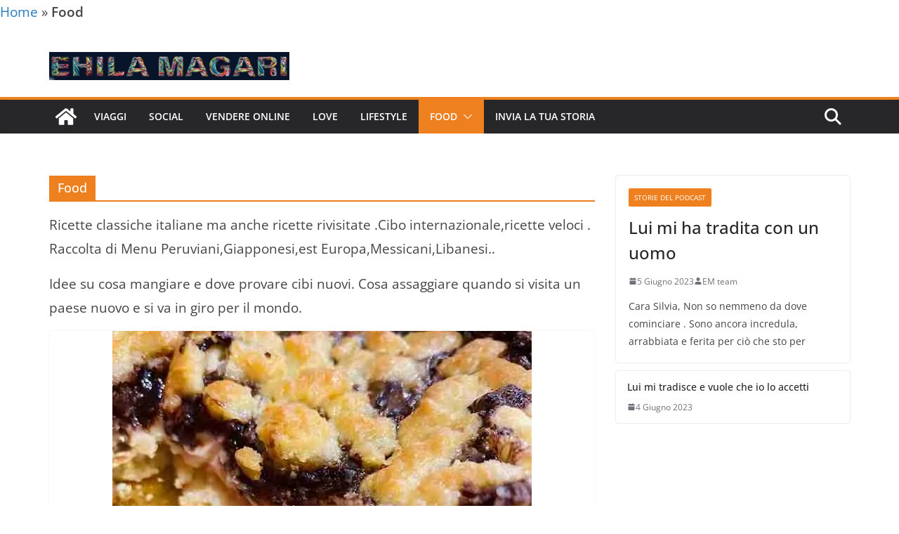

--- FILE ---
content_type: text/html; charset=UTF-8
request_url: https://ehilamagari.com/food/
body_size: 31129
content:
<!DOCTYPE html><html lang="it-IT" xmlns:fb="https://www.facebook.com/2008/fbml" xmlns:addthis="https://www.addthis.com/help/api-spec" ><head><script data-no-optimize="1">var litespeed_docref=sessionStorage.getItem("litespeed_docref");litespeed_docref&&(Object.defineProperty(document,"referrer",{get:function(){return litespeed_docref}}),sessionStorage.removeItem("litespeed_docref"));</script> <meta charset="UTF-8"/><meta name="viewport" content="width=device-width, initial-scale=1"><link rel="profile" href="http://gmpg.org/xfn/11"/><meta name='robots' content='index, follow, max-image-preview:large, max-snippet:-1, max-video-preview:-1' /><style>img:is([sizes="auto" i], [sizes^="auto," i]) { contain-intrinsic-size: 3000px 1500px }</style><title>Cibo Italiano e Ricette dal Mondo. Food Trends | Ehila Magari</title><meta name="description" content="Cibo italiano e piatti internazionali.Ricette classiche italiane e rivisitate,menu dal mondo.Tutto il food che fa tendenza." /><link rel="canonical" href="https://ehilamagari.com/food/" /><link rel="next" href="https://ehilamagari.com/food/page/2/" /><meta property="og:locale" content="it_IT" /><meta property="og:type" content="article" /><meta property="og:title" content="Cibo Italiano e Ricette dal Mondo. Food Trends | Ehila Magari" /><meta property="og:description" content="Cibo italiano e piatti internazionali.Ricette classiche italiane e rivisitate,menu dal mondo.Tutto il food che fa tendenza." /><meta property="og:url" content="https://ehilamagari.com/food/" /><meta property="og:site_name" content="Ehila Magari : podcast,lifestyle,amore,viaggi,tech" /><meta name="twitter:card" content="summary_large_image" /><meta name="twitter:site" content="@ehilamagari" /> <script type="application/ld+json" class="yoast-schema-graph">{"@context":"https://schema.org","@graph":[{"@type":"CollectionPage","@id":"https://ehilamagari.com/food/","url":"https://ehilamagari.com/food/","name":"Cibo Italiano e Ricette dal Mondo. Food Trends | Ehila Magari","isPartOf":{"@id":"https://ehilamagari.com/#website"},"primaryImageOfPage":{"@id":"https://ehilamagari.com/food/#primaryimage"},"image":{"@id":"https://ehilamagari.com/food/#primaryimage"},"thumbnailUrl":"https://ehilamagari.com/wp-content/uploads/2022/06/IMG_5989.jpg","description":"Cibo italiano e piatti internazionali.Ricette classiche italiane e rivisitate,menu dal mondo.Tutto il food che fa tendenza.","breadcrumb":{"@id":"https://ehilamagari.com/food/#breadcrumb"},"inLanguage":"it-IT"},{"@type":"ImageObject","inLanguage":"it-IT","@id":"https://ehilamagari.com/food/#primaryimage","url":"https://ehilamagari.com/wp-content/uploads/2022/06/IMG_5989.jpg","contentUrl":"https://ehilamagari.com/wp-content/uploads/2022/06/IMG_5989.jpg","width":597,"height":640,"caption":"sbriciolata mascarpone e cioccolato"},{"@type":"BreadcrumbList","@id":"https://ehilamagari.com/food/#breadcrumb","itemListElement":[{"@type":"ListItem","position":1,"name":"Home","item":"https://ehilamagari.com/"},{"@type":"ListItem","position":2,"name":"Food"}]},{"@type":"WebSite","@id":"https://ehilamagari.com/#website","url":"https://ehilamagari.com/","name":"Ehila Magari : podcast,lifestyle,amore,viaggi,tech","description":"Vivi smart Vivi happy","publisher":{"@id":"https://ehilamagari.com/#/schema/person/79c0779649a74b9fe6c83cb16700118a"},"potentialAction":[{"@type":"SearchAction","target":{"@type":"EntryPoint","urlTemplate":"https://ehilamagari.com/?s={search_term_string}"},"query-input":"required name=search_term_string"}],"inLanguage":"it-IT"},{"@type":["Person","Organization"],"@id":"https://ehilamagari.com/#/schema/person/79c0779649a74b9fe6c83cb16700118a","name":"EM team","image":{"@type":"ImageObject","inLanguage":"it-IT","@id":"https://ehilamagari.com/#/schema/person/image/","url":"https://ehilamagari.com/wp-content/uploads/2017/07/punti2-e1558080426588.png","contentUrl":"https://ehilamagari.com/wp-content/uploads/2017/07/punti2-e1558080426588.png","width":600,"height":266,"caption":"EM team"},"logo":{"@id":"https://ehilamagari.com/#/schema/person/image/"},"sameAs":["www.facebook.com/ehilamagari","http://http://www.instagram.com/ehilamagari","http://www.pinterest.it/ehilamagari","https://x.com/ehilamagari"]}]}</script> <link rel='dns-prefetch' href='//s7.addthis.com' /><link rel="alternate" type="application/rss+xml" title="Ehila Magari : podcast,lifestyle,amore,viaggi,tech &raquo; Feed" href="https://ehilamagari.com/feed/" /><link rel="alternate" type="application/rss+xml" title="Ehila Magari : podcast,lifestyle,amore,viaggi,tech &raquo; Feed dei commenti" href="https://ehilamagari.com/comments/feed/" /><link rel="alternate" type="application/rss+xml" title="Ehila Magari : podcast,lifestyle,amore,viaggi,tech &raquo; Food Feed della categoria" href="https://ehilamagari.com/food/feed/" /><link data-optimized="2" rel="stylesheet" href="https://ehilamagari.com/wp-content/litespeed/css/635903cd8429de1b650e376436dbf19d.css?ver=5b4c7" /><style id='wp-block-library-theme-inline-css' type='text/css'>.wp-block-audio :where(figcaption){color:#555;font-size:13px;text-align:center}.is-dark-theme .wp-block-audio :where(figcaption){color:#ffffffa6}.wp-block-audio{margin:0 0 1em}.wp-block-code{border:1px solid #ccc;border-radius:4px;font-family:Menlo,Consolas,monaco,monospace;padding:.8em 1em}.wp-block-embed :where(figcaption){color:#555;font-size:13px;text-align:center}.is-dark-theme .wp-block-embed :where(figcaption){color:#ffffffa6}.wp-block-embed{margin:0 0 1em}.blocks-gallery-caption{color:#555;font-size:13px;text-align:center}.is-dark-theme .blocks-gallery-caption{color:#ffffffa6}:root :where(.wp-block-image figcaption){color:#555;font-size:13px;text-align:center}.is-dark-theme :root :where(.wp-block-image figcaption){color:#ffffffa6}.wp-block-image{margin:0 0 1em}.wp-block-pullquote{border-bottom:4px solid;border-top:4px solid;color:currentColor;margin-bottom:1.75em}.wp-block-pullquote cite,.wp-block-pullquote footer,.wp-block-pullquote__citation{color:currentColor;font-size:.8125em;font-style:normal;text-transform:uppercase}.wp-block-quote{border-left:.25em solid;margin:0 0 1.75em;padding-left:1em}.wp-block-quote cite,.wp-block-quote footer{color:currentColor;font-size:.8125em;font-style:normal;position:relative}.wp-block-quote:where(.has-text-align-right){border-left:none;border-right:.25em solid;padding-left:0;padding-right:1em}.wp-block-quote:where(.has-text-align-center){border:none;padding-left:0}.wp-block-quote.is-large,.wp-block-quote.is-style-large,.wp-block-quote:where(.is-style-plain){border:none}.wp-block-search .wp-block-search__label{font-weight:700}.wp-block-search__button{border:1px solid #ccc;padding:.375em .625em}:where(.wp-block-group.has-background){padding:1.25em 2.375em}.wp-block-separator.has-css-opacity{opacity:.4}.wp-block-separator{border:none;border-bottom:2px solid;margin-left:auto;margin-right:auto}.wp-block-separator.has-alpha-channel-opacity{opacity:1}.wp-block-separator:not(.is-style-wide):not(.is-style-dots){width:100px}.wp-block-separator.has-background:not(.is-style-dots){border-bottom:none;height:1px}.wp-block-separator.has-background:not(.is-style-wide):not(.is-style-dots){height:2px}.wp-block-table{margin:0 0 1em}.wp-block-table td,.wp-block-table th{word-break:normal}.wp-block-table :where(figcaption){color:#555;font-size:13px;text-align:center}.is-dark-theme .wp-block-table :where(figcaption){color:#ffffffa6}.wp-block-video :where(figcaption){color:#555;font-size:13px;text-align:center}.is-dark-theme .wp-block-video :where(figcaption){color:#ffffffa6}.wp-block-video{margin:0 0 1em}:root :where(.wp-block-template-part.has-background){margin-bottom:0;margin-top:0;padding:1.25em 2.375em}</style><style id='global-styles-inline-css' type='text/css'>:root{--wp--preset--aspect-ratio--square: 1;--wp--preset--aspect-ratio--4-3: 4/3;--wp--preset--aspect-ratio--3-4: 3/4;--wp--preset--aspect-ratio--3-2: 3/2;--wp--preset--aspect-ratio--2-3: 2/3;--wp--preset--aspect-ratio--16-9: 16/9;--wp--preset--aspect-ratio--9-16: 9/16;--wp--preset--color--black: #000000;--wp--preset--color--cyan-bluish-gray: #abb8c3;--wp--preset--color--white: #ffffff;--wp--preset--color--pale-pink: #f78da7;--wp--preset--color--vivid-red: #cf2e2e;--wp--preset--color--luminous-vivid-orange: #ff6900;--wp--preset--color--luminous-vivid-amber: #fcb900;--wp--preset--color--light-green-cyan: #7bdcb5;--wp--preset--color--vivid-green-cyan: #00d084;--wp--preset--color--pale-cyan-blue: #8ed1fc;--wp--preset--color--vivid-cyan-blue: #0693e3;--wp--preset--color--vivid-purple: #9b51e0;--wp--preset--color--cm-color-1: #257BC1;--wp--preset--color--cm-color-2: #2270B0;--wp--preset--color--cm-color-3: #FFFFFF;--wp--preset--color--cm-color-4: #F9FEFD;--wp--preset--color--cm-color-5: #27272A;--wp--preset--color--cm-color-6: #16181A;--wp--preset--color--cm-color-7: #8F8F8F;--wp--preset--color--cm-color-8: #FFFFFF;--wp--preset--color--cm-color-9: #C7C7C7;--wp--preset--gradient--vivid-cyan-blue-to-vivid-purple: linear-gradient(135deg,rgba(6,147,227,1) 0%,rgb(155,81,224) 100%);--wp--preset--gradient--light-green-cyan-to-vivid-green-cyan: linear-gradient(135deg,rgb(122,220,180) 0%,rgb(0,208,130) 100%);--wp--preset--gradient--luminous-vivid-amber-to-luminous-vivid-orange: linear-gradient(135deg,rgba(252,185,0,1) 0%,rgba(255,105,0,1) 100%);--wp--preset--gradient--luminous-vivid-orange-to-vivid-red: linear-gradient(135deg,rgba(255,105,0,1) 0%,rgb(207,46,46) 100%);--wp--preset--gradient--very-light-gray-to-cyan-bluish-gray: linear-gradient(135deg,rgb(238,238,238) 0%,rgb(169,184,195) 100%);--wp--preset--gradient--cool-to-warm-spectrum: linear-gradient(135deg,rgb(74,234,220) 0%,rgb(151,120,209) 20%,rgb(207,42,186) 40%,rgb(238,44,130) 60%,rgb(251,105,98) 80%,rgb(254,248,76) 100%);--wp--preset--gradient--blush-light-purple: linear-gradient(135deg,rgb(255,206,236) 0%,rgb(152,150,240) 100%);--wp--preset--gradient--blush-bordeaux: linear-gradient(135deg,rgb(254,205,165) 0%,rgb(254,45,45) 50%,rgb(107,0,62) 100%);--wp--preset--gradient--luminous-dusk: linear-gradient(135deg,rgb(255,203,112) 0%,rgb(199,81,192) 50%,rgb(65,88,208) 100%);--wp--preset--gradient--pale-ocean: linear-gradient(135deg,rgb(255,245,203) 0%,rgb(182,227,212) 50%,rgb(51,167,181) 100%);--wp--preset--gradient--electric-grass: linear-gradient(135deg,rgb(202,248,128) 0%,rgb(113,206,126) 100%);--wp--preset--gradient--midnight: linear-gradient(135deg,rgb(2,3,129) 0%,rgb(40,116,252) 100%);--wp--preset--font-size--small: 13px;--wp--preset--font-size--medium: 16px;--wp--preset--font-size--large: 20px;--wp--preset--font-size--x-large: 24px;--wp--preset--font-size--xx-large: 30px;--wp--preset--font-size--huge: 36px;--wp--preset--font-family--dm-sans: DM Sans, sans-serif;--wp--preset--font-family--public-sans: Public Sans, sans-serif;--wp--preset--font-family--roboto: Roboto, sans-serif;--wp--preset--font-family--segoe-ui: Segoe UI, Arial, sans-serif;--wp--preset--font-family--ibm-plex-serif: IBM Plex Serif, sans-serif;--wp--preset--font-family--inter: Inter, sans-serif;--wp--preset--spacing--20: 0.44rem;--wp--preset--spacing--30: 0.67rem;--wp--preset--spacing--40: 1rem;--wp--preset--spacing--50: 1.5rem;--wp--preset--spacing--60: 2.25rem;--wp--preset--spacing--70: 3.38rem;--wp--preset--spacing--80: 5.06rem;--wp--preset--shadow--natural: 6px 6px 9px rgba(0, 0, 0, 0.2);--wp--preset--shadow--deep: 12px 12px 50px rgba(0, 0, 0, 0.4);--wp--preset--shadow--sharp: 6px 6px 0px rgba(0, 0, 0, 0.2);--wp--preset--shadow--outlined: 6px 6px 0px -3px rgba(255, 255, 255, 1), 6px 6px rgba(0, 0, 0, 1);--wp--preset--shadow--crisp: 6px 6px 0px rgba(0, 0, 0, 1);}:root { --wp--style--global--content-size: 760px;--wp--style--global--wide-size: 1160px; }:where(body) { margin: 0; }.wp-site-blocks > .alignleft { float: left; margin-right: 2em; }.wp-site-blocks > .alignright { float: right; margin-left: 2em; }.wp-site-blocks > .aligncenter { justify-content: center; margin-left: auto; margin-right: auto; }:where(.wp-site-blocks) > * { margin-block-start: 24px; margin-block-end: 0; }:where(.wp-site-blocks) > :first-child { margin-block-start: 0; }:where(.wp-site-blocks) > :last-child { margin-block-end: 0; }:root { --wp--style--block-gap: 24px; }:root :where(.is-layout-flow) > :first-child{margin-block-start: 0;}:root :where(.is-layout-flow) > :last-child{margin-block-end: 0;}:root :where(.is-layout-flow) > *{margin-block-start: 24px;margin-block-end: 0;}:root :where(.is-layout-constrained) > :first-child{margin-block-start: 0;}:root :where(.is-layout-constrained) > :last-child{margin-block-end: 0;}:root :where(.is-layout-constrained) > *{margin-block-start: 24px;margin-block-end: 0;}:root :where(.is-layout-flex){gap: 24px;}:root :where(.is-layout-grid){gap: 24px;}.is-layout-flow > .alignleft{float: left;margin-inline-start: 0;margin-inline-end: 2em;}.is-layout-flow > .alignright{float: right;margin-inline-start: 2em;margin-inline-end: 0;}.is-layout-flow > .aligncenter{margin-left: auto !important;margin-right: auto !important;}.is-layout-constrained > .alignleft{float: left;margin-inline-start: 0;margin-inline-end: 2em;}.is-layout-constrained > .alignright{float: right;margin-inline-start: 2em;margin-inline-end: 0;}.is-layout-constrained > .aligncenter{margin-left: auto !important;margin-right: auto !important;}.is-layout-constrained > :where(:not(.alignleft):not(.alignright):not(.alignfull)){max-width: var(--wp--style--global--content-size);margin-left: auto !important;margin-right: auto !important;}.is-layout-constrained > .alignwide{max-width: var(--wp--style--global--wide-size);}body .is-layout-flex{display: flex;}.is-layout-flex{flex-wrap: wrap;align-items: center;}.is-layout-flex > :is(*, div){margin: 0;}body .is-layout-grid{display: grid;}.is-layout-grid > :is(*, div){margin: 0;}body{padding-top: 0px;padding-right: 0px;padding-bottom: 0px;padding-left: 0px;}a:where(:not(.wp-element-button)){text-decoration: underline;}:root :where(.wp-element-button, .wp-block-button__link){background-color: #32373c;border-width: 0;color: #fff;font-family: inherit;font-size: inherit;line-height: inherit;padding: calc(0.667em + 2px) calc(1.333em + 2px);text-decoration: none;}.has-black-color{color: var(--wp--preset--color--black) !important;}.has-cyan-bluish-gray-color{color: var(--wp--preset--color--cyan-bluish-gray) !important;}.has-white-color{color: var(--wp--preset--color--white) !important;}.has-pale-pink-color{color: var(--wp--preset--color--pale-pink) !important;}.has-vivid-red-color{color: var(--wp--preset--color--vivid-red) !important;}.has-luminous-vivid-orange-color{color: var(--wp--preset--color--luminous-vivid-orange) !important;}.has-luminous-vivid-amber-color{color: var(--wp--preset--color--luminous-vivid-amber) !important;}.has-light-green-cyan-color{color: var(--wp--preset--color--light-green-cyan) !important;}.has-vivid-green-cyan-color{color: var(--wp--preset--color--vivid-green-cyan) !important;}.has-pale-cyan-blue-color{color: var(--wp--preset--color--pale-cyan-blue) !important;}.has-vivid-cyan-blue-color{color: var(--wp--preset--color--vivid-cyan-blue) !important;}.has-vivid-purple-color{color: var(--wp--preset--color--vivid-purple) !important;}.has-cm-color-1-color{color: var(--wp--preset--color--cm-color-1) !important;}.has-cm-color-2-color{color: var(--wp--preset--color--cm-color-2) !important;}.has-cm-color-3-color{color: var(--wp--preset--color--cm-color-3) !important;}.has-cm-color-4-color{color: var(--wp--preset--color--cm-color-4) !important;}.has-cm-color-5-color{color: var(--wp--preset--color--cm-color-5) !important;}.has-cm-color-6-color{color: var(--wp--preset--color--cm-color-6) !important;}.has-cm-color-7-color{color: var(--wp--preset--color--cm-color-7) !important;}.has-cm-color-8-color{color: var(--wp--preset--color--cm-color-8) !important;}.has-cm-color-9-color{color: var(--wp--preset--color--cm-color-9) !important;}.has-black-background-color{background-color: var(--wp--preset--color--black) !important;}.has-cyan-bluish-gray-background-color{background-color: var(--wp--preset--color--cyan-bluish-gray) !important;}.has-white-background-color{background-color: var(--wp--preset--color--white) !important;}.has-pale-pink-background-color{background-color: var(--wp--preset--color--pale-pink) !important;}.has-vivid-red-background-color{background-color: var(--wp--preset--color--vivid-red) !important;}.has-luminous-vivid-orange-background-color{background-color: var(--wp--preset--color--luminous-vivid-orange) !important;}.has-luminous-vivid-amber-background-color{background-color: var(--wp--preset--color--luminous-vivid-amber) !important;}.has-light-green-cyan-background-color{background-color: var(--wp--preset--color--light-green-cyan) !important;}.has-vivid-green-cyan-background-color{background-color: var(--wp--preset--color--vivid-green-cyan) !important;}.has-pale-cyan-blue-background-color{background-color: var(--wp--preset--color--pale-cyan-blue) !important;}.has-vivid-cyan-blue-background-color{background-color: var(--wp--preset--color--vivid-cyan-blue) !important;}.has-vivid-purple-background-color{background-color: var(--wp--preset--color--vivid-purple) !important;}.has-cm-color-1-background-color{background-color: var(--wp--preset--color--cm-color-1) !important;}.has-cm-color-2-background-color{background-color: var(--wp--preset--color--cm-color-2) !important;}.has-cm-color-3-background-color{background-color: var(--wp--preset--color--cm-color-3) !important;}.has-cm-color-4-background-color{background-color: var(--wp--preset--color--cm-color-4) !important;}.has-cm-color-5-background-color{background-color: var(--wp--preset--color--cm-color-5) !important;}.has-cm-color-6-background-color{background-color: var(--wp--preset--color--cm-color-6) !important;}.has-cm-color-7-background-color{background-color: var(--wp--preset--color--cm-color-7) !important;}.has-cm-color-8-background-color{background-color: var(--wp--preset--color--cm-color-8) !important;}.has-cm-color-9-background-color{background-color: var(--wp--preset--color--cm-color-9) !important;}.has-black-border-color{border-color: var(--wp--preset--color--black) !important;}.has-cyan-bluish-gray-border-color{border-color: var(--wp--preset--color--cyan-bluish-gray) !important;}.has-white-border-color{border-color: var(--wp--preset--color--white) !important;}.has-pale-pink-border-color{border-color: var(--wp--preset--color--pale-pink) !important;}.has-vivid-red-border-color{border-color: var(--wp--preset--color--vivid-red) !important;}.has-luminous-vivid-orange-border-color{border-color: var(--wp--preset--color--luminous-vivid-orange) !important;}.has-luminous-vivid-amber-border-color{border-color: var(--wp--preset--color--luminous-vivid-amber) !important;}.has-light-green-cyan-border-color{border-color: var(--wp--preset--color--light-green-cyan) !important;}.has-vivid-green-cyan-border-color{border-color: var(--wp--preset--color--vivid-green-cyan) !important;}.has-pale-cyan-blue-border-color{border-color: var(--wp--preset--color--pale-cyan-blue) !important;}.has-vivid-cyan-blue-border-color{border-color: var(--wp--preset--color--vivid-cyan-blue) !important;}.has-vivid-purple-border-color{border-color: var(--wp--preset--color--vivid-purple) !important;}.has-cm-color-1-border-color{border-color: var(--wp--preset--color--cm-color-1) !important;}.has-cm-color-2-border-color{border-color: var(--wp--preset--color--cm-color-2) !important;}.has-cm-color-3-border-color{border-color: var(--wp--preset--color--cm-color-3) !important;}.has-cm-color-4-border-color{border-color: var(--wp--preset--color--cm-color-4) !important;}.has-cm-color-5-border-color{border-color: var(--wp--preset--color--cm-color-5) !important;}.has-cm-color-6-border-color{border-color: var(--wp--preset--color--cm-color-6) !important;}.has-cm-color-7-border-color{border-color: var(--wp--preset--color--cm-color-7) !important;}.has-cm-color-8-border-color{border-color: var(--wp--preset--color--cm-color-8) !important;}.has-cm-color-9-border-color{border-color: var(--wp--preset--color--cm-color-9) !important;}.has-vivid-cyan-blue-to-vivid-purple-gradient-background{background: var(--wp--preset--gradient--vivid-cyan-blue-to-vivid-purple) !important;}.has-light-green-cyan-to-vivid-green-cyan-gradient-background{background: var(--wp--preset--gradient--light-green-cyan-to-vivid-green-cyan) !important;}.has-luminous-vivid-amber-to-luminous-vivid-orange-gradient-background{background: var(--wp--preset--gradient--luminous-vivid-amber-to-luminous-vivid-orange) !important;}.has-luminous-vivid-orange-to-vivid-red-gradient-background{background: var(--wp--preset--gradient--luminous-vivid-orange-to-vivid-red) !important;}.has-very-light-gray-to-cyan-bluish-gray-gradient-background{background: var(--wp--preset--gradient--very-light-gray-to-cyan-bluish-gray) !important;}.has-cool-to-warm-spectrum-gradient-background{background: var(--wp--preset--gradient--cool-to-warm-spectrum) !important;}.has-blush-light-purple-gradient-background{background: var(--wp--preset--gradient--blush-light-purple) !important;}.has-blush-bordeaux-gradient-background{background: var(--wp--preset--gradient--blush-bordeaux) !important;}.has-luminous-dusk-gradient-background{background: var(--wp--preset--gradient--luminous-dusk) !important;}.has-pale-ocean-gradient-background{background: var(--wp--preset--gradient--pale-ocean) !important;}.has-electric-grass-gradient-background{background: var(--wp--preset--gradient--electric-grass) !important;}.has-midnight-gradient-background{background: var(--wp--preset--gradient--midnight) !important;}.has-small-font-size{font-size: var(--wp--preset--font-size--small) !important;}.has-medium-font-size{font-size: var(--wp--preset--font-size--medium) !important;}.has-large-font-size{font-size: var(--wp--preset--font-size--large) !important;}.has-x-large-font-size{font-size: var(--wp--preset--font-size--x-large) !important;}.has-xx-large-font-size{font-size: var(--wp--preset--font-size--xx-large) !important;}.has-huge-font-size{font-size: var(--wp--preset--font-size--huge) !important;}.has-dm-sans-font-family{font-family: var(--wp--preset--font-family--dm-sans) !important;}.has-public-sans-font-family{font-family: var(--wp--preset--font-family--public-sans) !important;}.has-roboto-font-family{font-family: var(--wp--preset--font-family--roboto) !important;}.has-segoe-ui-font-family{font-family: var(--wp--preset--font-family--segoe-ui) !important;}.has-ibm-plex-serif-font-family{font-family: var(--wp--preset--font-family--ibm-plex-serif) !important;}.has-inter-font-family{font-family: var(--wp--preset--font-family--inter) !important;}
:root :where(.wp-block-pullquote){font-size: 1.5em;line-height: 1.6;}</style><style id='colormag_style-inline-css' type='text/css'>.colormag-button,
			blockquote, button,
			input[type=reset],
			input[type=button],
			input[type=submit],
			.cm-home-icon.front_page_on,
			.cm-post-categories a,
			.cm-primary-nav ul li ul li:hover,
			.cm-primary-nav ul li.current-menu-item,
			.cm-primary-nav ul li.current_page_ancestor,
			.cm-primary-nav ul li.current-menu-ancestor,
			.cm-primary-nav ul li.current_page_item,
			.cm-primary-nav ul li:hover,
			.cm-primary-nav ul li.focus,
			.cm-mobile-nav li a:hover,
			.colormag-header-clean #cm-primary-nav .cm-menu-toggle:hover,
			.cm-header .cm-mobile-nav li:hover,
			.cm-header .cm-mobile-nav li.current-page-ancestor,
			.cm-header .cm-mobile-nav li.current-menu-ancestor,
			.cm-header .cm-mobile-nav li.current-page-item,
			.cm-header .cm-mobile-nav li.current-menu-item,
			.cm-primary-nav ul li.focus > a,
			.cm-layout-2 .cm-primary-nav ul ul.sub-menu li.focus > a,
			.cm-mobile-nav .current-menu-item>a, .cm-mobile-nav .current_page_item>a,
			.colormag-header-clean .cm-mobile-nav li:hover > a,
			.colormag-header-clean .cm-mobile-nav li.current-page-ancestor > a,
			.colormag-header-clean .cm-mobile-nav li.current-menu-ancestor > a,
			.colormag-header-clean .cm-mobile-nav li.current-page-item > a,
			.colormag-header-clean .cm-mobile-nav li.current-menu-item > a,
			.fa.search-top:hover,
			.widget_call_to_action .btn--primary,
			.colormag-footer--classic .cm-footer-cols .cm-row .cm-widget-title span::before,
			.colormag-footer--classic-bordered .cm-footer-cols .cm-row .cm-widget-title span::before,
			.cm-featured-posts .cm-widget-title span,
			.cm-featured-category-slider-widget .cm-slide-content .cm-entry-header-meta .cm-post-categories a,
			.cm-highlighted-posts .cm-post-content .cm-entry-header-meta .cm-post-categories a,
			.cm-category-slide-next, .cm-category-slide-prev, .slide-next,
			.slide-prev, .cm-tabbed-widget ul li, .cm-posts .wp-pagenavi .current,
			.cm-posts .wp-pagenavi a:hover, .cm-secondary .cm-widget-title span,
			.cm-posts .post .cm-post-content .cm-entry-header-meta .cm-post-categories a,
			.cm-page-header .cm-page-title span, .entry-meta .post-format i,
			.format-link .cm-entry-summary a, .cm-entry-button, .infinite-scroll .tg-infinite-scroll,
			.no-more-post-text, .pagination span,
			.comments-area .comment-author-link span,
			.cm-footer-cols .cm-row .cm-widget-title span,
			.advertisement_above_footer .cm-widget-title span,
			.error, .cm-primary .cm-widget-title span,
			.related-posts-wrapper.style-three .cm-post-content .cm-entry-title a:hover:before,
			.cm-slider-area .cm-widget-title span,
			.cm-beside-slider-widget .cm-widget-title span,
			.top-full-width-sidebar .cm-widget-title span,
			.wp-block-quote, .wp-block-quote.is-style-large,
			.wp-block-quote.has-text-align-right,
			.cm-error-404 .cm-btn, .widget .wp-block-heading, .wp-block-search button,
			.widget a::before, .cm-post-date a::before,
			.byline a::before,
			.colormag-footer--classic-bordered .cm-widget-title::before,
			.wp-block-button__link,
			#cm-tertiary .cm-widget-title span,
			.link-pagination .post-page-numbers.current,
			.wp-block-query-pagination-numbers .page-numbers.current,
			.wp-element-button,
			.wp-block-button .wp-block-button__link,
			.wp-element-button,
			.cm-layout-2 .cm-primary-nav ul ul.sub-menu li:hover,
			.cm-layout-2 .cm-primary-nav ul ul.sub-menu li.current-menu-ancestor,
			.cm-layout-2 .cm-primary-nav ul ul.sub-menu li.current-menu-item,
			.cm-layout-2 .cm-primary-nav ul ul.sub-menu li.focus,
			.search-wrap button,
			.page-numbers .current,
			.cm-footer-builder .cm-widget-title span,
			.wp-block-search .wp-element-button:hover{background-color:#ef801f;}a,
			.cm-layout-2 #cm-primary-nav .fa.search-top:hover,
			.cm-layout-2 #cm-primary-nav.cm-mobile-nav .cm-random-post a:hover .fa-random,
			.cm-layout-2 #cm-primary-nav.cm-primary-nav .cm-random-post a:hover .fa-random,
			.cm-layout-2 .breaking-news .newsticker a:hover,
			.cm-layout-2 .cm-primary-nav ul li.current-menu-item > a,
			.cm-layout-2 .cm-primary-nav ul li.current_page_item > a,
			.cm-layout-2 .cm-primary-nav ul li:hover > a,
			.cm-layout-2 .cm-primary-nav ul li.focus > a
			.dark-skin .cm-layout-2-style-1 #cm-primary-nav.cm-primary-nav .cm-home-icon:hover .fa,
			.byline a:hover, .comments a:hover, .cm-edit-link a:hover, .cm-post-date a:hover,
			.social-links:not(.cm-header-actions .social-links) i.fa:hover, .cm-tag-links a:hover,
			.colormag-header-clean .social-links li:hover i.fa, .cm-layout-2-style-1 .social-links li:hover i.fa,
			.colormag-header-clean .breaking-news .newsticker a:hover, .widget_featured_posts .article-content .cm-entry-title a:hover,
			.widget_featured_slider .slide-content .cm-below-entry-meta .byline a:hover,
			.widget_featured_slider .slide-content .cm-below-entry-meta .comments a:hover,
			.widget_featured_slider .slide-content .cm-below-entry-meta .cm-post-date a:hover,
			.widget_featured_slider .slide-content .cm-entry-title a:hover,
			.widget_block_picture_news.widget_featured_posts .article-content .cm-entry-title a:hover,
			.widget_highlighted_posts .article-content .cm-below-entry-meta .byline a:hover,
			.widget_highlighted_posts .article-content .cm-below-entry-meta .comments a:hover,
			.widget_highlighted_posts .article-content .cm-below-entry-meta .cm-post-date a:hover,
			.widget_highlighted_posts .article-content .cm-entry-title a:hover, i.fa-arrow-up, i.fa-arrow-down,
			.cm-site-title a, #content .post .article-content .cm-entry-title a:hover, .entry-meta .byline i,
			.entry-meta .cat-links i, .entry-meta a, .post .cm-entry-title a:hover, .search .cm-entry-title a:hover,
			.entry-meta .comments-link a:hover, .entry-meta .cm-edit-link a:hover, .entry-meta .cm-post-date a:hover,
			.entry-meta .cm-tag-links a:hover, .single #content .tags a:hover, .count, .next a:hover, .previous a:hover,
			.related-posts-main-title .fa, .single-related-posts .article-content .cm-entry-title a:hover,
			.pagination a span:hover,
			#content .comments-area a.comment-cm-edit-link:hover, #content .comments-area a.comment-permalink:hover,
			#content .comments-area article header cite a:hover, .comments-area .comment-author-link a:hover,
			.comment .comment-reply-link:hover,
			.nav-next a, .nav-previous a,
			#cm-footer .cm-footer-menu ul li a:hover,
			.cm-footer-cols .cm-row a:hover, a#scroll-up i, .related-posts-wrapper-flyout .cm-entry-title a:hover,
			.human-diff-time .human-diff-time-display:hover,
			.cm-layout-2-style-1 #cm-primary-nav .fa:hover,
			.cm-footer-bar a,
			.cm-post-date a:hover,
			.cm-author a:hover,
			.cm-comments-link a:hover,
			.cm-tag-links a:hover,
			.cm-edit-link a:hover,
			.cm-footer-bar .copyright a,
			.cm-featured-posts .cm-entry-title a:hover,
			.cm-posts .post .cm-post-content .cm-entry-title a:hover,
			.cm-posts .post .single-title-above .cm-entry-title a:hover,
			.cm-layout-2 .cm-primary-nav ul li:hover > a,
			.cm-layout-2 #cm-primary-nav .fa:hover,
			.cm-entry-title a:hover,
			button:hover, input[type="button"]:hover,
			input[type="reset"]:hover,
			input[type="submit"]:hover,
			.wp-block-button .wp-block-button__link:hover,
			.cm-button:hover,
			.wp-element-button:hover,
			li.product .added_to_cart:hover,
			.comments-area .comment-permalink:hover,
			.cm-footer-bar-area .cm-footer-bar__2 a{color:#ef801f;}#cm-primary-nav,
			.cm-contained .cm-header-2 .cm-row, .cm-header-builder.cm-full-width .cm-main-header .cm-header-bottom-row{border-top-color:#ef801f;}.cm-layout-2 #cm-primary-nav,
			.cm-layout-2 .cm-primary-nav ul ul.sub-menu li:hover,
			.cm-layout-2 .cm-primary-nav ul > li:hover > a,
			.cm-layout-2 .cm-primary-nav ul > li.current-menu-item > a,
			.cm-layout-2 .cm-primary-nav ul > li.current-menu-ancestor > a,
			.cm-layout-2 .cm-primary-nav ul ul.sub-menu li.current-menu-ancestor,
			.cm-layout-2 .cm-primary-nav ul ul.sub-menu li.current-menu-item,
			.cm-layout-2 .cm-primary-nav ul ul.sub-menu li.focus,
			cm-layout-2 .cm-primary-nav ul ul.sub-menu li.current-menu-ancestor,
			cm-layout-2 .cm-primary-nav ul ul.sub-menu li.current-menu-item,
			cm-layout-2 #cm-primary-nav .cm-menu-toggle:hover,
			cm-layout-2 #cm-primary-nav.cm-mobile-nav .cm-menu-toggle,
			cm-layout-2 .cm-primary-nav ul > li:hover > a,
			cm-layout-2 .cm-primary-nav ul > li.current-menu-item > a,
			cm-layout-2 .cm-primary-nav ul > li.current-menu-ancestor > a,
			.cm-layout-2 .cm-primary-nav ul li.focus > a, .pagination a span:hover,
			.cm-error-404 .cm-btn,
			.single-post .cm-post-categories a::after,
			.widget .block-title,
			.cm-layout-2 .cm-primary-nav ul li.focus > a,
			button,
			input[type="button"],
			input[type="reset"],
			input[type="submit"],
			.wp-block-button .wp-block-button__link,
			.cm-button,
			.wp-element-button,
			li.product .added_to_cart{border-color:#ef801f;}.cm-secondary .cm-widget-title,
			#cm-tertiary .cm-widget-title,
			.widget_featured_posts .widget-title,
			#secondary .widget-title,
			#cm-tertiary .widget-title,
			.cm-page-header .cm-page-title,
			.cm-footer-cols .cm-row .widget-title,
			.advertisement_above_footer .widget-title,
			#primary .widget-title,
			.widget_slider_area .widget-title,
			.widget_beside_slider .widget-title,
			.top-full-width-sidebar .widget-title,
			.cm-footer-cols .cm-row .cm-widget-title,
			.cm-footer-bar .copyright a,
			.cm-layout-2.cm-layout-2-style-2 #cm-primary-nav,
			.cm-layout-2 .cm-primary-nav ul > li:hover > a,
			.cm-footer-builder .cm-widget-title,
			.cm-layout-2 .cm-primary-nav ul > li.current-menu-item > a{border-bottom-color:#ef801f;}body{color:#444444;}.cm-posts .post{box-shadow:0px 0px 2px 0px #E4E4E7;}@media screen and (min-width: 992px) {.cm-primary{width:70%;}}.colormag-button,
			input[type="reset"],
			input[type="button"],
			input[type="submit"],
			button,
			.cm-entry-button span,
			.wp-block-button .wp-block-button__link{color:#ffffff;}.cm-content{background-color:#ffffff;background-size:contain;}.cm-header .cm-menu-toggle svg,
			.cm-header .cm-menu-toggle svg{fill:#fff;}.cm-footer-bar-area .cm-footer-bar__2 a{color:#207daf;}.colormag-button,
			blockquote, button,
			input[type=reset],
			input[type=button],
			input[type=submit],
			.cm-home-icon.front_page_on,
			.cm-post-categories a,
			.cm-primary-nav ul li ul li:hover,
			.cm-primary-nav ul li.current-menu-item,
			.cm-primary-nav ul li.current_page_ancestor,
			.cm-primary-nav ul li.current-menu-ancestor,
			.cm-primary-nav ul li.current_page_item,
			.cm-primary-nav ul li:hover,
			.cm-primary-nav ul li.focus,
			.cm-mobile-nav li a:hover,
			.colormag-header-clean #cm-primary-nav .cm-menu-toggle:hover,
			.cm-header .cm-mobile-nav li:hover,
			.cm-header .cm-mobile-nav li.current-page-ancestor,
			.cm-header .cm-mobile-nav li.current-menu-ancestor,
			.cm-header .cm-mobile-nav li.current-page-item,
			.cm-header .cm-mobile-nav li.current-menu-item,
			.cm-primary-nav ul li.focus > a,
			.cm-layout-2 .cm-primary-nav ul ul.sub-menu li.focus > a,
			.cm-mobile-nav .current-menu-item>a, .cm-mobile-nav .current_page_item>a,
			.colormag-header-clean .cm-mobile-nav li:hover > a,
			.colormag-header-clean .cm-mobile-nav li.current-page-ancestor > a,
			.colormag-header-clean .cm-mobile-nav li.current-menu-ancestor > a,
			.colormag-header-clean .cm-mobile-nav li.current-page-item > a,
			.colormag-header-clean .cm-mobile-nav li.current-menu-item > a,
			.fa.search-top:hover,
			.widget_call_to_action .btn--primary,
			.colormag-footer--classic .cm-footer-cols .cm-row .cm-widget-title span::before,
			.colormag-footer--classic-bordered .cm-footer-cols .cm-row .cm-widget-title span::before,
			.cm-featured-posts .cm-widget-title span,
			.cm-featured-category-slider-widget .cm-slide-content .cm-entry-header-meta .cm-post-categories a,
			.cm-highlighted-posts .cm-post-content .cm-entry-header-meta .cm-post-categories a,
			.cm-category-slide-next, .cm-category-slide-prev, .slide-next,
			.slide-prev, .cm-tabbed-widget ul li, .cm-posts .wp-pagenavi .current,
			.cm-posts .wp-pagenavi a:hover, .cm-secondary .cm-widget-title span,
			.cm-posts .post .cm-post-content .cm-entry-header-meta .cm-post-categories a,
			.cm-page-header .cm-page-title span, .entry-meta .post-format i,
			.format-link .cm-entry-summary a, .cm-entry-button, .infinite-scroll .tg-infinite-scroll,
			.no-more-post-text, .pagination span,
			.comments-area .comment-author-link span,
			.cm-footer-cols .cm-row .cm-widget-title span,
			.advertisement_above_footer .cm-widget-title span,
			.error, .cm-primary .cm-widget-title span,
			.related-posts-wrapper.style-three .cm-post-content .cm-entry-title a:hover:before,
			.cm-slider-area .cm-widget-title span,
			.cm-beside-slider-widget .cm-widget-title span,
			.top-full-width-sidebar .cm-widget-title span,
			.wp-block-quote, .wp-block-quote.is-style-large,
			.wp-block-quote.has-text-align-right,
			.cm-error-404 .cm-btn, .widget .wp-block-heading, .wp-block-search button,
			.widget a::before, .cm-post-date a::before,
			.byline a::before,
			.colormag-footer--classic-bordered .cm-widget-title::before,
			.wp-block-button__link,
			#cm-tertiary .cm-widget-title span,
			.link-pagination .post-page-numbers.current,
			.wp-block-query-pagination-numbers .page-numbers.current,
			.wp-element-button,
			.wp-block-button .wp-block-button__link,
			.wp-element-button,
			.cm-layout-2 .cm-primary-nav ul ul.sub-menu li:hover,
			.cm-layout-2 .cm-primary-nav ul ul.sub-menu li.current-menu-ancestor,
			.cm-layout-2 .cm-primary-nav ul ul.sub-menu li.current-menu-item,
			.cm-layout-2 .cm-primary-nav ul ul.sub-menu li.focus,
			.search-wrap button,
			.page-numbers .current,
			.cm-footer-builder .cm-widget-title span,
			.wp-block-search .wp-element-button:hover{background-color:#ef801f;}a,
			.cm-layout-2 #cm-primary-nav .fa.search-top:hover,
			.cm-layout-2 #cm-primary-nav.cm-mobile-nav .cm-random-post a:hover .fa-random,
			.cm-layout-2 #cm-primary-nav.cm-primary-nav .cm-random-post a:hover .fa-random,
			.cm-layout-2 .breaking-news .newsticker a:hover,
			.cm-layout-2 .cm-primary-nav ul li.current-menu-item > a,
			.cm-layout-2 .cm-primary-nav ul li.current_page_item > a,
			.cm-layout-2 .cm-primary-nav ul li:hover > a,
			.cm-layout-2 .cm-primary-nav ul li.focus > a
			.dark-skin .cm-layout-2-style-1 #cm-primary-nav.cm-primary-nav .cm-home-icon:hover .fa,
			.byline a:hover, .comments a:hover, .cm-edit-link a:hover, .cm-post-date a:hover,
			.social-links:not(.cm-header-actions .social-links) i.fa:hover, .cm-tag-links a:hover,
			.colormag-header-clean .social-links li:hover i.fa, .cm-layout-2-style-1 .social-links li:hover i.fa,
			.colormag-header-clean .breaking-news .newsticker a:hover, .widget_featured_posts .article-content .cm-entry-title a:hover,
			.widget_featured_slider .slide-content .cm-below-entry-meta .byline a:hover,
			.widget_featured_slider .slide-content .cm-below-entry-meta .comments a:hover,
			.widget_featured_slider .slide-content .cm-below-entry-meta .cm-post-date a:hover,
			.widget_featured_slider .slide-content .cm-entry-title a:hover,
			.widget_block_picture_news.widget_featured_posts .article-content .cm-entry-title a:hover,
			.widget_highlighted_posts .article-content .cm-below-entry-meta .byline a:hover,
			.widget_highlighted_posts .article-content .cm-below-entry-meta .comments a:hover,
			.widget_highlighted_posts .article-content .cm-below-entry-meta .cm-post-date a:hover,
			.widget_highlighted_posts .article-content .cm-entry-title a:hover, i.fa-arrow-up, i.fa-arrow-down,
			.cm-site-title a, #content .post .article-content .cm-entry-title a:hover, .entry-meta .byline i,
			.entry-meta .cat-links i, .entry-meta a, .post .cm-entry-title a:hover, .search .cm-entry-title a:hover,
			.entry-meta .comments-link a:hover, .entry-meta .cm-edit-link a:hover, .entry-meta .cm-post-date a:hover,
			.entry-meta .cm-tag-links a:hover, .single #content .tags a:hover, .count, .next a:hover, .previous a:hover,
			.related-posts-main-title .fa, .single-related-posts .article-content .cm-entry-title a:hover,
			.pagination a span:hover,
			#content .comments-area a.comment-cm-edit-link:hover, #content .comments-area a.comment-permalink:hover,
			#content .comments-area article header cite a:hover, .comments-area .comment-author-link a:hover,
			.comment .comment-reply-link:hover,
			.nav-next a, .nav-previous a,
			#cm-footer .cm-footer-menu ul li a:hover,
			.cm-footer-cols .cm-row a:hover, a#scroll-up i, .related-posts-wrapper-flyout .cm-entry-title a:hover,
			.human-diff-time .human-diff-time-display:hover,
			.cm-layout-2-style-1 #cm-primary-nav .fa:hover,
			.cm-footer-bar a,
			.cm-post-date a:hover,
			.cm-author a:hover,
			.cm-comments-link a:hover,
			.cm-tag-links a:hover,
			.cm-edit-link a:hover,
			.cm-footer-bar .copyright a,
			.cm-featured-posts .cm-entry-title a:hover,
			.cm-posts .post .cm-post-content .cm-entry-title a:hover,
			.cm-posts .post .single-title-above .cm-entry-title a:hover,
			.cm-layout-2 .cm-primary-nav ul li:hover > a,
			.cm-layout-2 #cm-primary-nav .fa:hover,
			.cm-entry-title a:hover,
			button:hover, input[type="button"]:hover,
			input[type="reset"]:hover,
			input[type="submit"]:hover,
			.wp-block-button .wp-block-button__link:hover,
			.cm-button:hover,
			.wp-element-button:hover,
			li.product .added_to_cart:hover,
			.comments-area .comment-permalink:hover,
			.cm-footer-bar-area .cm-footer-bar__2 a{color:#ef801f;}#cm-primary-nav,
			.cm-contained .cm-header-2 .cm-row, .cm-header-builder.cm-full-width .cm-main-header .cm-header-bottom-row{border-top-color:#ef801f;}.cm-layout-2 #cm-primary-nav,
			.cm-layout-2 .cm-primary-nav ul ul.sub-menu li:hover,
			.cm-layout-2 .cm-primary-nav ul > li:hover > a,
			.cm-layout-2 .cm-primary-nav ul > li.current-menu-item > a,
			.cm-layout-2 .cm-primary-nav ul > li.current-menu-ancestor > a,
			.cm-layout-2 .cm-primary-nav ul ul.sub-menu li.current-menu-ancestor,
			.cm-layout-2 .cm-primary-nav ul ul.sub-menu li.current-menu-item,
			.cm-layout-2 .cm-primary-nav ul ul.sub-menu li.focus,
			cm-layout-2 .cm-primary-nav ul ul.sub-menu li.current-menu-ancestor,
			cm-layout-2 .cm-primary-nav ul ul.sub-menu li.current-menu-item,
			cm-layout-2 #cm-primary-nav .cm-menu-toggle:hover,
			cm-layout-2 #cm-primary-nav.cm-mobile-nav .cm-menu-toggle,
			cm-layout-2 .cm-primary-nav ul > li:hover > a,
			cm-layout-2 .cm-primary-nav ul > li.current-menu-item > a,
			cm-layout-2 .cm-primary-nav ul > li.current-menu-ancestor > a,
			.cm-layout-2 .cm-primary-nav ul li.focus > a, .pagination a span:hover,
			.cm-error-404 .cm-btn,
			.single-post .cm-post-categories a::after,
			.widget .block-title,
			.cm-layout-2 .cm-primary-nav ul li.focus > a,
			button,
			input[type="button"],
			input[type="reset"],
			input[type="submit"],
			.wp-block-button .wp-block-button__link,
			.cm-button,
			.wp-element-button,
			li.product .added_to_cart{border-color:#ef801f;}.cm-secondary .cm-widget-title,
			#cm-tertiary .cm-widget-title,
			.widget_featured_posts .widget-title,
			#secondary .widget-title,
			#cm-tertiary .widget-title,
			.cm-page-header .cm-page-title,
			.cm-footer-cols .cm-row .widget-title,
			.advertisement_above_footer .widget-title,
			#primary .widget-title,
			.widget_slider_area .widget-title,
			.widget_beside_slider .widget-title,
			.top-full-width-sidebar .widget-title,
			.cm-footer-cols .cm-row .cm-widget-title,
			.cm-footer-bar .copyright a,
			.cm-layout-2.cm-layout-2-style-2 #cm-primary-nav,
			.cm-layout-2 .cm-primary-nav ul > li:hover > a,
			.cm-footer-builder .cm-widget-title,
			.cm-layout-2 .cm-primary-nav ul > li.current-menu-item > a{border-bottom-color:#ef801f;}body{color:#444444;}.cm-posts .post{box-shadow:0px 0px 2px 0px #E4E4E7;}@media screen and (min-width: 992px) {.cm-primary{width:70%;}}.colormag-button,
			input[type="reset"],
			input[type="button"],
			input[type="submit"],
			button,
			.cm-entry-button span,
			.wp-block-button .wp-block-button__link{color:#ffffff;}.cm-content{background-color:#ffffff;background-size:contain;}.cm-header .cm-menu-toggle svg,
			.cm-header .cm-menu-toggle svg{fill:#fff;}.cm-footer-bar-area .cm-footer-bar__2 a{color:#207daf;}.cm-header-builder .cm-header-buttons .cm-header-button .cm-button{background-color:#207daf;}.cm-header-builder .cm-header-top-row{background-color:#f4f4f5;}.cm-header-builder .cm-primary-nav .sub-menu, .cm-header-builder .cm-primary-nav .children{background-color:#232323;background-size:contain;}.cm-header-builder nav.cm-secondary-nav ul.sub-menu, .cm-header-builder .cm-secondary-nav .children{background-color:#232323;background-size:contain;}.cm-footer-builder .cm-footer-bottom-row{border-color:#3F3F46;}:root{--top-grid-columns: 4;
			--main-grid-columns: 4;
			--bottom-grid-columns: 2;
			}.cm-footer-builder .cm-footer-bottom-row .cm-footer-col{flex-direction: column;}.cm-footer-builder .cm-footer-main-row .cm-footer-col{flex-direction: column;}.cm-footer-builder .cm-footer-top-row .cm-footer-col{flex-direction: column;} :root{--cm-color-1: #257BC1;--cm-color-2: #2270B0;--cm-color-3: #FFFFFF;--cm-color-4: #F9FEFD;--cm-color-5: #27272A;--cm-color-6: #16181A;--cm-color-7: #8F8F8F;--cm-color-8: #FFFFFF;--cm-color-9: #C7C7C7;}.mzb-featured-posts, .mzb-social-icon, .mzb-featured-categories, .mzb-social-icons-insert{--color--light--primary:rgba(239,128,31,0.1);}body{--color--light--primary:#ef801f;--color--primary:#ef801f;}:root {--wp--preset--color--cm-color-1:#257BC1;--wp--preset--color--cm-color-2:#2270B0;--wp--preset--color--cm-color-3:#FFFFFF;--wp--preset--color--cm-color-4:#F9FEFD;--wp--preset--color--cm-color-5:#27272A;--wp--preset--color--cm-color-6:#16181A;--wp--preset--color--cm-color-7:#8F8F8F;--wp--preset--color--cm-color-8:#FFFFFF;--wp--preset--color--cm-color-9:#C7C7C7;}:root {--e-global-color-cmcolor1: #257BC1;--e-global-color-cmcolor2: #2270B0;--e-global-color-cmcolor3: #FFFFFF;--e-global-color-cmcolor4: #F9FEFD;--e-global-color-cmcolor5: #27272A;--e-global-color-cmcolor6: #16181A;--e-global-color-cmcolor7: #8F8F8F;--e-global-color-cmcolor8: #FFFFFF;--e-global-color-cmcolor9: #C7C7C7;}</style> <script id="cookie-notice-front-js-before" type="litespeed/javascript">var cnArgs={"ajaxUrl":"https:\/\/ehilamagari.com\/wp-admin\/admin-ajax.php","nonce":"5b57863f37","hideEffect":"fade","position":"bottom","onScroll":!1,"onScrollOffset":100,"onClick":!1,"cookieName":"cookie_notice_accepted","cookieTime":7862400,"cookieTimeRejected":2592000,"globalCookie":!1,"redirection":!1,"cache":!0,"revokeCookies":!1,"revokeCookiesOpt":"automatic"}</script> <script type="litespeed/javascript" data-src="https://ehilamagari.com/wp-includes/js/jquery/jquery.min.js?ver=3.7.1" id="jquery-core-js"></script> <!--[if lte IE 8]> <script type="text/javascript" src="https://ehilamagari.com/wp-content/themes/colormag/assets/js/html5shiv.min.js?ver=4.1.1" id="html5-js"></script> <![endif]--><link rel="https://api.w.org/" href="https://ehilamagari.com/wp-json/" /><link rel="alternate" title="JSON" type="application/json" href="https://ehilamagari.com/wp-json/wp/v2/categories/50" /><link rel="EditURI" type="application/rsd+xml" title="RSD" href="https://ehilamagari.com/xmlrpc.php?rsd" /><meta name="generator" content="WordPress 6.8.3" /><style class='wp-fonts-local' type='text/css'>@font-face{font-family:"DM Sans";font-style:normal;font-weight:100 900;font-display:fallback;src:url('https://fonts.gstatic.com/s/dmsans/v15/rP2Hp2ywxg089UriCZOIHTWEBlw.woff2') format('woff2');}
@font-face{font-family:"Public Sans";font-style:normal;font-weight:100 900;font-display:fallback;src:url('https://fonts.gstatic.com/s/publicsans/v15/ijwOs5juQtsyLLR5jN4cxBEoRDf44uE.woff2') format('woff2');}
@font-face{font-family:Roboto;font-style:normal;font-weight:100 900;font-display:fallback;src:url('https://fonts.gstatic.com/s/roboto/v30/KFOjCnqEu92Fr1Mu51TjASc6CsE.woff2') format('woff2');}
@font-face{font-family:"IBM Plex Serif";font-style:normal;font-weight:400;font-display:fallback;src:url('https://ehilamagari.com/wp-content/themes/colormag/assets/fonts/IBMPlexSerif-Regular.woff2') format('woff2');}
@font-face{font-family:"IBM Plex Serif";font-style:normal;font-weight:700;font-display:fallback;src:url('https://ehilamagari.com/wp-content/themes/colormag/assets/fonts/IBMPlexSerif-Bold.woff2') format('woff2');}
@font-face{font-family:"IBM Plex Serif";font-style:normal;font-weight:600;font-display:fallback;src:url('https://ehilamagari.com/wp-content/themes/colormag/assets/fonts/IBMPlexSerif-SemiBold.woff2') format('woff2');}
@font-face{font-family:Inter;font-style:normal;font-weight:400;font-display:fallback;src:url('https://ehilamagari.com/wp-content/themes/colormag/assets/fonts/Inter-Regular.woff2') format('woff2');}</style><link rel="icon" href="https://ehilamagari.com/wp-content/uploads/2023/06/cropped-Firefly-Inpaint-20230604170355-e1685954223774-32x32.png" sizes="32x32" /><link rel="icon" href="https://ehilamagari.com/wp-content/uploads/2023/06/cropped-Firefly-Inpaint-20230604170355-e1685954223774-192x192.png" sizes="192x192" /><link rel="apple-touch-icon" href="https://ehilamagari.com/wp-content/uploads/2023/06/cropped-Firefly-Inpaint-20230604170355-e1685954223774-180x180.png" /><meta name="msapplication-TileImage" content="https://ehilamagari.com/wp-content/uploads/2023/06/cropped-Firefly-Inpaint-20230604170355-e1685954223774-270x270.png" /><style type="text/css" id="wp-custom-css">.home .below-entry-meta .comments, .home .below-entry-meta .byline {
  display: none;
}
p { 
font-size:19px; 
}</style> <script type="litespeed/javascript" data-src="https://www.googletagmanager.com/gtag/js?id=UA-104262015-1"></script> <script type="litespeed/javascript">window.dataLayer=window.dataLayer||[];function gtag(){dataLayer.push(arguments)}
gtag('js',new Date());gtag('config','UA-104262015-1')</script> <script type="litespeed/javascript" data-src="//pagead2.googlesyndication.com/
pagead/js/adsbygoogle.js"></script> <script type="litespeed/javascript">(adsbygoogle=window.adsbygoogle||[]).push({google_ad_client:"ca-pub-2582131514809606",enable_page_level_ads:!0})</script>  <script async defer src="https://widget.getyourguide.com/dist/pa.umd.production.min.js" data-gyg-partner-id="FC7FPYK"></script> </head><body class="archive category category-food category-50 wp-custom-logo wp-embed-responsive wp-theme-colormag wp-child-theme-colormag-child cookies-not-set cm-header-layout-1 adv-style-1 cm-normal-container cm-right-sidebar right-sidebar wide cm-started-content"><p id="breadcrumbs"><span><span><a href="https://ehilamagari.com/">Home</a></span> » <span class="breadcrumb_last" aria-current="page"><strong>Food</strong></span></span></p><div id="page" class="hfeed site">
<a class="skip-link screen-reader-text" href="#main">Salta al contenuto</a><header id="cm-masthead" class="cm-header cm-layout-1 cm-layout-1-style-1 cm-full-width"><div class="cm-main-header"><div id="cm-header-1" class="cm-header-1"><div class="cm-container"><div class="cm-row"><div class="cm-header-col-1"><div id="cm-site-branding" class="cm-site-branding">
<a href="https://ehilamagari.com/" class="custom-logo-link" rel="home"><img data-lazyloaded="1" src="[data-uri]" width="2559" height="299" data-src="https://ehilamagari.com/wp-content/uploads/2023/06/cropped-Firefly-EHILA-MAGARI-bundle-of-colorful-electric-wires-10677-scaled-1.jpg" class="custom-logo" alt="Ehila Magari : podcast,lifestyle,amore,viaggi,tech" decoding="async" fetchpriority="high" data-srcset="https://ehilamagari.com/wp-content/uploads/2023/06/cropped-Firefly-EHILA-MAGARI-bundle-of-colorful-electric-wires-10677-scaled-1.jpg 2559w, https://ehilamagari.com/wp-content/uploads/2023/06/cropped-Firefly-EHILA-MAGARI-bundle-of-colorful-electric-wires-10677-scaled-1-300x35.jpg 300w, https://ehilamagari.com/wp-content/uploads/2023/06/cropped-Firefly-EHILA-MAGARI-bundle-of-colorful-electric-wires-10677-scaled-1-1024x120.jpg 1024w, https://ehilamagari.com/wp-content/uploads/2023/06/cropped-Firefly-EHILA-MAGARI-bundle-of-colorful-electric-wires-10677-scaled-1-768x90.jpg 768w, https://ehilamagari.com/wp-content/uploads/2023/06/cropped-Firefly-EHILA-MAGARI-bundle-of-colorful-electric-wires-10677-scaled-1-1536x179.jpg 1536w, https://ehilamagari.com/wp-content/uploads/2023/06/cropped-Firefly-EHILA-MAGARI-bundle-of-colorful-electric-wires-10677-scaled-1-2048x239.jpg 2048w" data-sizes="(max-width: 2559px) 100vw, 2559px" /></a></div></div><div class="cm-header-col-2"></div></div></div></div><div id="cm-header-2" class="cm-header-2"><nav id="cm-primary-nav" class="cm-primary-nav"><div class="cm-container"><div class="cm-row"><div class="cm-home-icon">
<a href="https://ehilamagari.com/"
title="Ehila Magari : podcast,lifestyle,amore,viaggi,tech"
>
<svg class="cm-icon cm-icon--home" xmlns="http://www.w3.org/2000/svg" viewBox="0 0 28 22"><path d="M13.6465 6.01133L5.11148 13.0409V20.6278C5.11148 20.8242 5.18952 21.0126 5.32842 21.1515C5.46733 21.2904 5.65572 21.3685 5.85217 21.3685L11.0397 21.3551C11.2355 21.3541 11.423 21.2756 11.5611 21.1368C11.6992 20.998 11.7767 20.8102 11.7767 20.6144V16.1837C11.7767 15.9873 11.8547 15.7989 11.9937 15.66C12.1326 15.521 12.321 15.443 12.5174 15.443H15.4801C15.6766 15.443 15.865 15.521 16.0039 15.66C16.1428 15.7989 16.2208 15.9873 16.2208 16.1837V20.6111C16.2205 20.7086 16.2394 20.8052 16.2765 20.8953C16.3136 20.9854 16.3681 21.0673 16.4369 21.1364C16.5057 21.2054 16.5875 21.2602 16.6775 21.2975C16.7675 21.3349 16.864 21.3541 16.9615 21.3541L22.1472 21.3685C22.3436 21.3685 22.532 21.2904 22.6709 21.1515C22.8099 21.0126 22.8879 20.8242 22.8879 20.6278V13.0358L14.3548 6.01133C14.2544 5.93047 14.1295 5.88637 14.0006 5.88637C13.8718 5.88637 13.7468 5.93047 13.6465 6.01133ZM27.1283 10.7892L23.2582 7.59917V1.18717C23.2582 1.03983 23.1997 0.898538 23.0955 0.794359C22.9913 0.69018 22.8501 0.631653 22.7027 0.631653H20.1103C19.963 0.631653 19.8217 0.69018 19.7175 0.794359C19.6133 0.898538 19.5548 1.03983 19.5548 1.18717V4.54848L15.4102 1.13856C15.0125 0.811259 14.5134 0.632307 13.9983 0.632307C13.4832 0.632307 12.9841 0.811259 12.5864 1.13856L0.868291 10.7892C0.81204 10.8357 0.765501 10.8928 0.731333 10.9573C0.697165 11.0218 0.676038 11.0924 0.66916 11.165C0.662282 11.2377 0.669786 11.311 0.691245 11.3807C0.712704 11.4505 0.747696 11.5153 0.794223 11.5715L1.97469 13.0066C2.02109 13.063 2.07816 13.1098 2.14264 13.1441C2.20711 13.1784 2.27773 13.1997 2.35044 13.2067C2.42315 13.2137 2.49653 13.2063 2.56638 13.1849C2.63623 13.1636 2.70118 13.1286 2.7575 13.0821L13.6465 4.11333C13.7468 4.03247 13.8718 3.98837 14.0006 3.98837C14.1295 3.98837 14.2544 4.03247 14.3548 4.11333L25.2442 13.0821C25.3004 13.1286 25.3653 13.1636 25.435 13.1851C25.5048 13.2065 25.5781 13.214 25.6507 13.2071C25.7234 13.2003 25.794 13.1791 25.8584 13.145C25.9229 13.1108 25.98 13.0643 26.0265 13.008L27.207 11.5729C27.2535 11.5164 27.2883 11.4512 27.3095 11.3812C27.3307 11.3111 27.3379 11.2375 27.3306 11.1647C27.3233 11.0919 27.3016 11.0212 27.2669 10.9568C27.2322 10.8923 27.1851 10.8354 27.1283 10.7892Z" /></svg>					</a></div><div class="cm-header-actions"><div class="cm-top-search">
<i class="fa fa-search search-top"></i><div class="search-form-top"><form action="https://ehilamagari.com/" class="search-form searchform clearfix" method="get" role="search"><div class="search-wrap">
<input type="search"
class="s field"
name="s"
value=""
placeholder="Cerca"
/><button class="search-icon" type="submit"></button></div></form></div></div></div><p class="cm-menu-toggle" aria-expanded="false">
<svg class="cm-icon cm-icon--bars" xmlns="http://www.w3.org/2000/svg" viewBox="0 0 24 24"><path d="M21 19H3a1 1 0 0 1 0-2h18a1 1 0 0 1 0 2Zm0-6H3a1 1 0 0 1 0-2h18a1 1 0 0 1 0 2Zm0-6H3a1 1 0 0 1 0-2h18a1 1 0 0 1 0 2Z"></path></svg>						<svg class="cm-icon cm-icon--x-mark" xmlns="http://www.w3.org/2000/svg" viewBox="0 0 24 24"><path d="m13.4 12 8.3-8.3c.4-.4.4-1 0-1.4s-1-.4-1.4 0L12 10.6 3.7 2.3c-.4-.4-1-.4-1.4 0s-.4 1 0 1.4l8.3 8.3-8.3 8.3c-.4.4-.4 1 0 1.4.2.2.4.3.7.3s.5-.1.7-.3l8.3-8.3 8.3 8.3c.2.2.5.3.7.3s.5-.1.7-.3c.4-.4.4-1 0-1.4L13.4 12z"></path></svg></p><div class="cm-menu-primary-container"><ul id="menu-main1" class="menu"><li id="menu-item-345" class="menu-item menu-item-type-taxonomy menu-item-object-category menu-item-345"><a href="https://ehilamagari.com/viaggi/">Viaggi</a></li><li id="menu-item-3405" class="menu-item menu-item-type-taxonomy menu-item-object-category menu-item-3405"><a href="https://ehilamagari.com/tecnologia/social/">Social</a></li><li id="menu-item-3382" class="menu-item menu-item-type-taxonomy menu-item-object-post_tag menu-item-3382"><a href="https://ehilamagari.com/tag/vendere-online/">Vendere online</a></li><li id="menu-item-3381" class="menu-item menu-item-type-taxonomy menu-item-object-post_tag menu-item-3381"><a href="https://ehilamagari.com/tag/love/">Love</a></li><li id="menu-item-344" class="menu-item menu-item-type-taxonomy menu-item-object-category menu-item-344"><a href="https://ehilamagari.com/lifestyle/">Lifestyle</a></li><li id="menu-item-342" class="menu-item menu-item-type-taxonomy menu-item-object-category current-menu-item menu-item-has-children menu-item-342"><a href="https://ehilamagari.com/food/" aria-current="page">Food</a><span role="button" tabindex="0" class="cm-submenu-toggle" onkeypress=""><svg class="cm-icon" xmlns="http://www.w3.org/2000/svg" xml:space="preserve" viewBox="0 0 24 24"><path d="M12 17.5c-.3 0-.5-.1-.7-.3l-9-9c-.4-.4-.4-1 0-1.4s1-.4 1.4 0l8.3 8.3 8.3-8.3c.4-.4 1-.4 1.4 0s.4 1 0 1.4l-9 9c-.2.2-.4.3-.7.3z"/></svg></span><ul class="sub-menu"><li id="menu-item-3073" class="menu-item menu-item-type-taxonomy menu-item-object-category menu-item-3073"><a href="https://ehilamagari.com/food/ricette-dal-mondo/">Ricette Dal Mondo</a></li><li id="menu-item-3074" class="menu-item menu-item-type-taxonomy menu-item-object-category menu-item-3074"><a href="https://ehilamagari.com/food/antipasti/">Antipasti</a></li><li id="menu-item-3070" class="menu-item menu-item-type-taxonomy menu-item-object-category menu-item-3070"><a href="https://ehilamagari.com/food/primi-piatti/">Primi Piatti</a></li><li id="menu-item-3071" class="menu-item menu-item-type-taxonomy menu-item-object-category menu-item-3071"><a href="https://ehilamagari.com/food/secondi-piatti/">Secondi Piatti</a></li><li id="menu-item-3068" class="menu-item menu-item-type-taxonomy menu-item-object-category menu-item-3068"><a href="https://ehilamagari.com/food/dolci/">Dolci</a></li><li id="menu-item-3072" class="menu-item menu-item-type-taxonomy menu-item-object-category menu-item-3072"><a href="https://ehilamagari.com/food/snack/">Snack</a></li><li id="menu-item-3067" class="menu-item menu-item-type-taxonomy menu-item-object-category menu-item-3067"><a href="https://ehilamagari.com/food/cocktaill/">Cocktaill / Vini</a></li><li id="menu-item-3069" class="menu-item menu-item-type-taxonomy menu-item-object-category menu-item-3069"><a href="https://ehilamagari.com/food/lievitati/">Lievitati</a></li></ul></li><li id="menu-item-3695" class="menu-item menu-item-type-post_type menu-item-object-page menu-item-3695"><a href="https://ehilamagari.com/invia-la-tua-storia/">Invia la tua storia</a></li></ul></div></div></div></nav></div></div></header><div id="cm-content" class="cm-content"><div class="cm-container"><div class="cm-row"><div id="cm-primary" class="cm-primary"><header class="cm-page-header"><h1 class="cm-page-title"><span>Food</span></h1><div class="taxonomy-description"><p>Ricette classiche italiane ma anche ricette rivisitate .Cibo internazionale,ricette veloci . Raccolta di Menu Peruviani,Giapponesi,est Europa,Messicani,Libanesi..</p><p>Idee su cosa mangiare e dove provare cibi nuovi. Cosa assaggiare quando si visita un paese nuovo e si va in giro per il mondo.</p></div></header><div class="cm-posts cm-layout-2 cm-layout-2-style-1 col-2" ><article id="post-3582"
class=" post-3582 post type-post status-publish format-standard has-post-thumbnail hentry category-dolci category-food tag-cioccolato"><div class="cm-featured-image">
<a href="https://ehilamagari.com/ricetta-sbriciolata-mascarpone-e-cioccolato/" title="Ricetta Sbriciolata mascarpone e cioccolato">
<img data-lazyloaded="1" src="[data-uri]" width="597" height="445" data-src="https://ehilamagari.com/wp-content/uploads/2022/06/IMG_5989-597x445.jpg.webp" class="attachment-colormag-featured-image size-colormag-featured-image wp-post-image" alt="sbriciolata mascarpone e cioccolato" decoding="async" />
</a></div><div class="cm-post-content"><div class="cm-entry-header-meta"><div class="cm-post-categories"><a href="https://ehilamagari.com/food/dolci/" rel="category tag">Dolci</a><a href="https://ehilamagari.com/food/" rel="category tag">Food</a></div></div><div class="cm-below-entry-meta cm-separator-default "><span class="cm-post-date"><a href="https://ehilamagari.com/ricetta-sbriciolata-mascarpone-e-cioccolato/" title="0:53" rel="bookmark"><svg class="cm-icon cm-icon--calendar-fill" xmlns="http://www.w3.org/2000/svg" viewBox="0 0 24 24"><path d="M21.1 6.6v1.6c0 .6-.4 1-1 1H3.9c-.6 0-1-.4-1-1V6.6c0-1.5 1.3-2.8 2.8-2.8h1.7V3c0-.6.4-1 1-1s1 .4 1 1v.8h5.2V3c0-.6.4-1 1-1s1 .4 1 1v.8h1.7c1.5 0 2.8 1.3 2.8 2.8zm-1 4.6H3.9c-.6 0-1 .4-1 1v7c0 1.5 1.3 2.8 2.8 2.8h12.6c1.5 0 2.8-1.3 2.8-2.8v-7c0-.6-.4-1-1-1z"></path></svg> <time class="entry-date published updated" datetime="2022-06-05T00:53:00-06:00">5 Giugno 2022</time></a></span>
<span class="cm-author cm-vcard">
<svg class="cm-icon cm-icon--user" xmlns="http://www.w3.org/2000/svg" viewBox="0 0 24 24"><path d="M7 7c0-2.8 2.2-5 5-5s5 2.2 5 5-2.2 5-5 5-5-2.2-5-5zm9 7H8c-2.8 0-5 2.2-5 5v2c0 .6.4 1 1 1h16c.6 0 1-.4 1-1v-2c0-2.8-2.2-5-5-5z"></path></svg>			<a class="url fn n"
href="https://ehilamagari.com/author/cince/"
title="EM team"
>
EM team			</a>
</span></div><header class="cm-entry-header"><h2 class="cm-entry-title">
<a href="https://ehilamagari.com/ricetta-sbriciolata-mascarpone-e-cioccolato/" title="Ricetta Sbriciolata mascarpone e cioccolato">
Ricetta Sbriciolata mascarpone e cioccolato			</a></h2></header><div class="cm-entry-summary"><div class="at-above-post-cat-page addthis_tool" data-url="https://ehilamagari.com/ricetta-sbriciolata-mascarpone-e-cioccolato/"></div><p>La torta sbriciolata mascarpone e cioccolato è un dolce irresistibile ,facile da preparare e che vi farà fare un figurone.</p><div class="at-below-post-cat-page addthis_tool" data-url="https://ehilamagari.com/ricetta-sbriciolata-mascarpone-e-cioccolato/"></div><p></p>
<a class="cm-entry-button" title="Ricetta Sbriciolata mascarpone e cioccolato" href="https://ehilamagari.com/ricetta-sbriciolata-mascarpone-e-cioccolato/">
<span>Leggi tutto</span>
</a></div></div></article><article id="post-3198"
class=" post-3198 post type-post status-publish format-standard has-post-thumbnail hentry category-antipasti tag-ricette-di-pesce tag-ricette-veloci"><div class="cm-featured-image">
<a href="https://ehilamagari.com/capesante-gratinate-al-forno/" title="Capesante gratinate al forno">
<img data-lazyloaded="1" src="[data-uri]" width="640" height="445" data-src="https://ehilamagari.com/wp-content/uploads/2020/11/capesante-gratinate-al-forno-640x445.jpg.webp" class="attachment-colormag-featured-image size-colormag-featured-image wp-post-image" alt="capesante al forno" decoding="async" data-srcset="https://ehilamagari.com/wp-content/uploads/2020/11/capesante-gratinate-al-forno-640x445.jpg.webp 640w, https://ehilamagari.com/wp-content/uploads/2020/11/capesante-gratinate-al-forno-392x272.jpg.webp 392w, https://ehilamagari.com/wp-content/uploads/2020/11/capesante-gratinate-al-forno-130x90.jpg.webp 130w" data-sizes="(max-width: 640px) 100vw, 640px" />
</a></div><div class="cm-post-content"><div class="cm-entry-header-meta"><div class="cm-post-categories"><a href="https://ehilamagari.com/food/antipasti/" rel="category tag">Antipasti</a></div></div><div class="cm-below-entry-meta cm-separator-default "><span class="cm-post-date"><a href="https://ehilamagari.com/capesante-gratinate-al-forno/" title="9:51" rel="bookmark"><svg class="cm-icon cm-icon--calendar-fill" xmlns="http://www.w3.org/2000/svg" viewBox="0 0 24 24"><path d="M21.1 6.6v1.6c0 .6-.4 1-1 1H3.9c-.6 0-1-.4-1-1V6.6c0-1.5 1.3-2.8 2.8-2.8h1.7V3c0-.6.4-1 1-1s1 .4 1 1v.8h5.2V3c0-.6.4-1 1-1s1 .4 1 1v.8h1.7c1.5 0 2.8 1.3 2.8 2.8zm-1 4.6H3.9c-.6 0-1 .4-1 1v7c0 1.5 1.3 2.8 2.8 2.8h12.6c1.5 0 2.8-1.3 2.8-2.8v-7c0-.6-.4-1-1-1z"></path></svg> <time class="entry-date published updated" datetime="2020-11-11T09:51:00-06:00">11 Novembre 2020</time></a></span>
<span class="cm-author cm-vcard">
<svg class="cm-icon cm-icon--user" xmlns="http://www.w3.org/2000/svg" viewBox="0 0 24 24"><path d="M7 7c0-2.8 2.2-5 5-5s5 2.2 5 5-2.2 5-5 5-5-2.2-5-5zm9 7H8c-2.8 0-5 2.2-5 5v2c0 .6.4 1 1 1h16c.6 0 1-.4 1-1v-2c0-2.8-2.2-5-5-5z"></path></svg>			<a class="url fn n"
href="https://ehilamagari.com/author/cince/"
title="EM team"
>
EM team			</a>
</span></div><header class="cm-entry-header"><h2 class="cm-entry-title">
<a href="https://ehilamagari.com/capesante-gratinate-al-forno/" title="Capesante gratinate al forno">
Capesante gratinate al forno			</a></h2></header><div class="cm-entry-summary"><div class="at-above-post-cat-page addthis_tool" data-url="https://ehilamagari.com/capesante-gratinate-al-forno/"></div><p>La capasanta è un piatto per le grandi occasione, ma anche una leccornia per single attivi Le capesante gratinate al</p><div class="at-below-post-cat-page addthis_tool" data-url="https://ehilamagari.com/capesante-gratinate-al-forno/"></div><p></p>
<a class="cm-entry-button" title="Capesante gratinate al forno" href="https://ehilamagari.com/capesante-gratinate-al-forno/">
<span>Leggi tutto</span>
</a></div></div></article><article id="post-3166"
class=" post-3166 post type-post status-publish format-standard has-post-thumbnail hentry category-dolci tag-frutta"><div class="cm-featured-image">
<a href="https://ehilamagari.com/sbriciolata-pesche-sciroppate-e-amaretti/" title="Sbriciolata pesche sciroppate e amaretti">
<img data-lazyloaded="1" src="[data-uri]" width="800" height="445" data-src="https://ehilamagari.com/wp-content/uploads/2020/11/sbriciolata-pesche-sciroppate-800x445.jpg.webp" class="attachment-colormag-featured-image size-colormag-featured-image wp-post-image" alt="sbriciolta pesche sciroppate e amaretti" decoding="async" data-srcset="https://ehilamagari.com/wp-content/uploads/2020/11/sbriciolata-pesche-sciroppate-800x445.jpg.webp 800w, https://ehilamagari.com/wp-content/uploads/2020/11/sbriciolata-pesche-sciroppate-133x75.jpg.webp 133w" data-sizes="(max-width: 800px) 100vw, 800px" />
</a></div><div class="cm-post-content"><div class="cm-entry-header-meta"><div class="cm-post-categories"><a href="https://ehilamagari.com/food/dolci/" rel="category tag">Dolci</a></div></div><div class="cm-below-entry-meta cm-separator-default "><span class="cm-post-date"><a href="https://ehilamagari.com/sbriciolata-pesche-sciroppate-e-amaretti/" title="9:31" rel="bookmark"><svg class="cm-icon cm-icon--calendar-fill" xmlns="http://www.w3.org/2000/svg" viewBox="0 0 24 24"><path d="M21.1 6.6v1.6c0 .6-.4 1-1 1H3.9c-.6 0-1-.4-1-1V6.6c0-1.5 1.3-2.8 2.8-2.8h1.7V3c0-.6.4-1 1-1s1 .4 1 1v.8h5.2V3c0-.6.4-1 1-1s1 .4 1 1v.8h1.7c1.5 0 2.8 1.3 2.8 2.8zm-1 4.6H3.9c-.6 0-1 .4-1 1v7c0 1.5 1.3 2.8 2.8 2.8h12.6c1.5 0 2.8-1.3 2.8-2.8v-7c0-.6-.4-1-1-1z"></path></svg> <time class="entry-date published updated" datetime="2020-11-10T09:31:09-06:00">10 Novembre 2020</time></a></span>
<span class="cm-author cm-vcard">
<svg class="cm-icon cm-icon--user" xmlns="http://www.w3.org/2000/svg" viewBox="0 0 24 24"><path d="M7 7c0-2.8 2.2-5 5-5s5 2.2 5 5-2.2 5-5 5-5-2.2-5-5zm9 7H8c-2.8 0-5 2.2-5 5v2c0 .6.4 1 1 1h16c.6 0 1-.4 1-1v-2c0-2.8-2.2-5-5-5z"></path></svg>			<a class="url fn n"
href="https://ehilamagari.com/author/cince/"
title="EM team"
>
EM team			</a>
</span></div><header class="cm-entry-header"><h2 class="cm-entry-title">
<a href="https://ehilamagari.com/sbriciolata-pesche-sciroppate-e-amaretti/" title="Sbriciolata pesche sciroppate e amaretti">
Sbriciolata pesche sciroppate e amaretti			</a></h2></header><div class="cm-entry-summary"><div class="at-above-post-cat-page addthis_tool" data-url="https://ehilamagari.com/sbriciolata-pesche-sciroppate-e-amaretti/"></div><p>Torta sbriciolata con pesche sciroppate e amaretti fatta con farina di mais</p><div class="at-below-post-cat-page addthis_tool" data-url="https://ehilamagari.com/sbriciolata-pesche-sciroppate-e-amaretti/"></div><p></p>
<a class="cm-entry-button" title="Sbriciolata pesche sciroppate e amaretti" href="https://ehilamagari.com/sbriciolata-pesche-sciroppate-e-amaretti/">
<span>Leggi tutto</span>
</a></div></div></article><article id="post-3134"
class=" post-3134 post type-post status-publish format-standard has-post-thumbnail hentry category-food tag-tutorial"><div class="cm-featured-image">
<a href="https://ehilamagari.com/come-si-rompe-il-cocco/" title="Come si rompe il cocco">
<img data-lazyloaded="1" src="[data-uri]" width="800" height="445" data-src="https://ehilamagari.com/wp-content/uploads/2020/08/Foto-19-08-20-5-27-22-PM-800x445.jpg.webp" class="attachment-colormag-featured-image size-colormag-featured-image wp-post-image" alt="" decoding="async" data-srcset="https://ehilamagari.com/wp-content/uploads/2020/08/Foto-19-08-20-5-27-22-PM-800x445.jpg.webp 800w, https://ehilamagari.com/wp-content/uploads/2020/08/Foto-19-08-20-5-27-22-PM-133x75.jpg.webp 133w" data-sizes="(max-width: 800px) 100vw, 800px" />
</a></div><div class="cm-post-content"><div class="cm-entry-header-meta"><div class="cm-post-categories"><a href="https://ehilamagari.com/food/" rel="category tag">Food</a></div></div><div class="cm-below-entry-meta cm-separator-default "><span class="cm-post-date"><a href="https://ehilamagari.com/come-si-rompe-il-cocco/" title="3:34" rel="bookmark"><svg class="cm-icon cm-icon--calendar-fill" xmlns="http://www.w3.org/2000/svg" viewBox="0 0 24 24"><path d="M21.1 6.6v1.6c0 .6-.4 1-1 1H3.9c-.6 0-1-.4-1-1V6.6c0-1.5 1.3-2.8 2.8-2.8h1.7V3c0-.6.4-1 1-1s1 .4 1 1v.8h5.2V3c0-.6.4-1 1-1s1 .4 1 1v.8h1.7c1.5 0 2.8 1.3 2.8 2.8zm-1 4.6H3.9c-.6 0-1 .4-1 1v7c0 1.5 1.3 2.8 2.8 2.8h12.6c1.5 0 2.8-1.3 2.8-2.8v-7c0-.6-.4-1-1-1z"></path></svg> <time class="entry-date published updated" datetime="2020-08-20T03:34:16-06:00">20 Agosto 2020</time></a></span>
<span class="cm-author cm-vcard">
<svg class="cm-icon cm-icon--user" xmlns="http://www.w3.org/2000/svg" viewBox="0 0 24 24"><path d="M7 7c0-2.8 2.2-5 5-5s5 2.2 5 5-2.2 5-5 5-5-2.2-5-5zm9 7H8c-2.8 0-5 2.2-5 5v2c0 .6.4 1 1 1h16c.6 0 1-.4 1-1v-2c0-2.8-2.2-5-5-5z"></path></svg>			<a class="url fn n"
href="https://ehilamagari.com/author/cince/"
title="EM team"
>
EM team			</a>
</span></div><header class="cm-entry-header"><h2 class="cm-entry-title">
<a href="https://ehilamagari.com/come-si-rompe-il-cocco/" title="Come si rompe il cocco">
Come si rompe il cocco			</a></h2></header><div class="cm-entry-summary"><div class="at-above-post-cat-page addthis_tool" data-url="https://ehilamagari.com/come-si-rompe-il-cocco/"></div><p>Rompere il cocco velocemente e senza fatica Siete tra quelli che amano il cocco ma non lo comperano mai perché</p><div class="at-below-post-cat-page addthis_tool" data-url="https://ehilamagari.com/come-si-rompe-il-cocco/"></div><p></p>
<a class="cm-entry-button" title="Come si rompe il cocco" href="https://ehilamagari.com/come-si-rompe-il-cocco/">
<span>Leggi tutto</span>
</a></div></div></article><article id="post-3118"
class=" post-3118 post type-post status-publish format-standard has-post-thumbnail hentry category-food tag-ricette-salse"><div class="cm-featured-image">
<a href="https://ehilamagari.com/pesto-di-basilico-con-le-mandorle/" title="Pesto di basilico con le mandorle">
<img data-lazyloaded="1" src="[data-uri]" width="800" height="445" data-src="https://ehilamagari.com/wp-content/uploads/2020/08/Foto-10-08-20-12-25-24-PM-800x445.jpg.webp" class="attachment-colormag-featured-image size-colormag-featured-image wp-post-image" alt="pesto di basilico" decoding="async" data-srcset="https://ehilamagari.com/wp-content/uploads/2020/08/Foto-10-08-20-12-25-24-PM-800x445.jpg.webp 800w, https://ehilamagari.com/wp-content/uploads/2020/08/Foto-10-08-20-12-25-24-PM-133x75.jpg.webp 133w" data-sizes="(max-width: 800px) 100vw, 800px" />
</a></div><div class="cm-post-content"><div class="cm-entry-header-meta"><div class="cm-post-categories"><a href="https://ehilamagari.com/food/" rel="category tag">Food</a></div></div><div class="cm-below-entry-meta cm-separator-default "><span class="cm-post-date"><a href="https://ehilamagari.com/pesto-di-basilico-con-le-mandorle/" title="8:04" rel="bookmark"><svg class="cm-icon cm-icon--calendar-fill" xmlns="http://www.w3.org/2000/svg" viewBox="0 0 24 24"><path d="M21.1 6.6v1.6c0 .6-.4 1-1 1H3.9c-.6 0-1-.4-1-1V6.6c0-1.5 1.3-2.8 2.8-2.8h1.7V3c0-.6.4-1 1-1s1 .4 1 1v.8h5.2V3c0-.6.4-1 1-1s1 .4 1 1v.8h1.7c1.5 0 2.8 1.3 2.8 2.8zm-1 4.6H3.9c-.6 0-1 .4-1 1v7c0 1.5 1.3 2.8 2.8 2.8h12.6c1.5 0 2.8-1.3 2.8-2.8v-7c0-.6-.4-1-1-1z"></path></svg> <time class="entry-date published updated" datetime="2020-08-18T08:04:06-06:00">18 Agosto 2020</time></a></span>
<span class="cm-author cm-vcard">
<svg class="cm-icon cm-icon--user" xmlns="http://www.w3.org/2000/svg" viewBox="0 0 24 24"><path d="M7 7c0-2.8 2.2-5 5-5s5 2.2 5 5-2.2 5-5 5-5-2.2-5-5zm9 7H8c-2.8 0-5 2.2-5 5v2c0 .6.4 1 1 1h16c.6 0 1-.4 1-1v-2c0-2.8-2.2-5-5-5z"></path></svg>			<a class="url fn n"
href="https://ehilamagari.com/author/cince/"
title="EM team"
>
EM team			</a>
</span></div><header class="cm-entry-header"><h2 class="cm-entry-title">
<a href="https://ehilamagari.com/pesto-di-basilico-con-le-mandorle/" title="Pesto di basilico con le mandorle">
Pesto di basilico con le mandorle			</a></h2></header><div class="cm-entry-summary"><div class="at-above-post-cat-page addthis_tool" data-url="https://ehilamagari.com/pesto-di-basilico-con-le-mandorle/"></div><p>Ricetta rivisitata della salsa di pesto di basilico con l&#8217;aggiunta di mandorle</p><div class="at-below-post-cat-page addthis_tool" data-url="https://ehilamagari.com/pesto-di-basilico-con-le-mandorle/"></div><p></p>
<a class="cm-entry-button" title="Pesto di basilico con le mandorle" href="https://ehilamagari.com/pesto-di-basilico-con-le-mandorle/">
<span>Leggi tutto</span>
</a></div></div></article><article id="post-3079"
class=" post-3079 post type-post status-publish format-standard has-post-thumbnail hentry category-lievitati"><div class="cm-featured-image">
<a href="https://ehilamagari.com/ricetta-pane-morbido-fatto-in-casa-con-le-uova/" title="Ricetta pane morbido fatto in casa con le uova">
<img data-lazyloaded="1" src="[data-uri]" width="800" height="445" data-src="https://ehilamagari.com/wp-content/uploads/2020/04/pane-veloce-furbo-800x445.jpg.webp" class="attachment-colormag-featured-image size-colormag-featured-image wp-post-image" alt="pane morbido" decoding="async" data-srcset="https://ehilamagari.com/wp-content/uploads/2020/04/pane-veloce-furbo-800x445.jpg.webp 800w, https://ehilamagari.com/wp-content/uploads/2020/04/pane-veloce-furbo-133x75.jpg.webp 133w" data-sizes="(max-width: 800px) 100vw, 800px" />
</a></div><div class="cm-post-content"><div class="cm-entry-header-meta"><div class="cm-post-categories"><a href="https://ehilamagari.com/food/lievitati/" rel="category tag">Lievitati</a></div></div><div class="cm-below-entry-meta cm-separator-default "><span class="cm-post-date"><a href="https://ehilamagari.com/ricetta-pane-morbido-fatto-in-casa-con-le-uova/" title="14:39" rel="bookmark"><svg class="cm-icon cm-icon--calendar-fill" xmlns="http://www.w3.org/2000/svg" viewBox="0 0 24 24"><path d="M21.1 6.6v1.6c0 .6-.4 1-1 1H3.9c-.6 0-1-.4-1-1V6.6c0-1.5 1.3-2.8 2.8-2.8h1.7V3c0-.6.4-1 1-1s1 .4 1 1v.8h5.2V3c0-.6.4-1 1-1s1 .4 1 1v.8h1.7c1.5 0 2.8 1.3 2.8 2.8zm-1 4.6H3.9c-.6 0-1 .4-1 1v7c0 1.5 1.3 2.8 2.8 2.8h12.6c1.5 0 2.8-1.3 2.8-2.8v-7c0-.6-.4-1-1-1z"></path></svg> <time class="entry-date published updated" datetime="2020-04-27T14:39:51-06:00">27 Aprile 2020</time></a></span>
<span class="cm-author cm-vcard">
<svg class="cm-icon cm-icon--user" xmlns="http://www.w3.org/2000/svg" viewBox="0 0 24 24"><path d="M7 7c0-2.8 2.2-5 5-5s5 2.2 5 5-2.2 5-5 5-5-2.2-5-5zm9 7H8c-2.8 0-5 2.2-5 5v2c0 .6.4 1 1 1h16c.6 0 1-.4 1-1v-2c0-2.8-2.2-5-5-5z"></path></svg>			<a class="url fn n"
href="https://ehilamagari.com/author/cince/"
title="EM team"
>
EM team			</a>
</span></div><header class="cm-entry-header"><h2 class="cm-entry-title">
<a href="https://ehilamagari.com/ricetta-pane-morbido-fatto-in-casa-con-le-uova/" title="Ricetta pane morbido fatto in casa con le uova">
Ricetta pane morbido fatto in casa con le uova			</a></h2></header><div class="cm-entry-summary"><div class="at-above-post-cat-page addthis_tool" data-url="https://ehilamagari.com/ricetta-pane-morbido-fatto-in-casa-con-le-uova/"></div><p>Pane lievitato morbido dentro ma croccante fuori ,con le uova.Ricetta veloce e facile con lievito di birra secco</p><div class="at-below-post-cat-page addthis_tool" data-url="https://ehilamagari.com/ricetta-pane-morbido-fatto-in-casa-con-le-uova/"></div><p></p>
<a class="cm-entry-button" title="Ricetta pane morbido fatto in casa con le uova" href="https://ehilamagari.com/ricetta-pane-morbido-fatto-in-casa-con-le-uova/">
<span>Leggi tutto</span>
</a></div></div></article><article id="post-3003"
class=" post-3003 post type-post status-publish format-standard has-post-thumbnail hentry category-food category-snack tag-ricette-salse"><div class="cm-featured-image">
<a href="https://ehilamagari.com/ricetta-guacamole-fatta-in-casa/" title="Ricetta Guacamole con cipollotto">
<img data-lazyloaded="1" src="[data-uri]" width="800" height="445" data-src="https://ehilamagari.com/wp-content/uploads/2020/04/guacamole-ricetta-800x445.jpg.webp" class="attachment-colormag-featured-image size-colormag-featured-image wp-post-image" alt="guacamole ricetta" decoding="async" data-srcset="https://ehilamagari.com/wp-content/uploads/2020/04/guacamole-ricetta-800x445.jpg.webp 800w, https://ehilamagari.com/wp-content/uploads/2020/04/guacamole-ricetta-133x75.jpg.webp 133w" data-sizes="(max-width: 800px) 100vw, 800px" />
</a></div><div class="cm-post-content"><div class="cm-entry-header-meta"><div class="cm-post-categories"><a href="https://ehilamagari.com/food/" rel="category tag">Food</a><a href="https://ehilamagari.com/food/snack/" rel="category tag">Snack</a></div></div><div class="cm-below-entry-meta cm-separator-default "><span class="cm-post-date"><a href="https://ehilamagari.com/ricetta-guacamole-fatta-in-casa/" title="15:31" rel="bookmark"><svg class="cm-icon cm-icon--calendar-fill" xmlns="http://www.w3.org/2000/svg" viewBox="0 0 24 24"><path d="M21.1 6.6v1.6c0 .6-.4 1-1 1H3.9c-.6 0-1-.4-1-1V6.6c0-1.5 1.3-2.8 2.8-2.8h1.7V3c0-.6.4-1 1-1s1 .4 1 1v.8h5.2V3c0-.6.4-1 1-1s1 .4 1 1v.8h1.7c1.5 0 2.8 1.3 2.8 2.8zm-1 4.6H3.9c-.6 0-1 .4-1 1v7c0 1.5 1.3 2.8 2.8 2.8h12.6c1.5 0 2.8-1.3 2.8-2.8v-7c0-.6-.4-1-1-1z"></path></svg> <time class="entry-date published updated" datetime="2020-04-06T15:31:30-06:00">6 Aprile 2020</time></a></span>
<span class="cm-author cm-vcard">
<svg class="cm-icon cm-icon--user" xmlns="http://www.w3.org/2000/svg" viewBox="0 0 24 24"><path d="M7 7c0-2.8 2.2-5 5-5s5 2.2 5 5-2.2 5-5 5-5-2.2-5-5zm9 7H8c-2.8 0-5 2.2-5 5v2c0 .6.4 1 1 1h16c.6 0 1-.4 1-1v-2c0-2.8-2.2-5-5-5z"></path></svg>			<a class="url fn n"
href="https://ehilamagari.com/author/cince/"
title="EM team"
>
EM team			</a>
</span></div><header class="cm-entry-header"><h2 class="cm-entry-title">
<a href="https://ehilamagari.com/ricetta-guacamole-fatta-in-casa/" title="Ricetta Guacamole con cipollotto">
Ricetta Guacamole con cipollotto			</a></h2></header><div class="cm-entry-summary"><div class="at-above-post-cat-page addthis_tool" data-url="https://ehilamagari.com/ricetta-guacamole-fatta-in-casa/"></div><p>Salsa Guacamole fatta in casa,semplice,veloce e di grande effetto</p><div class="at-below-post-cat-page addthis_tool" data-url="https://ehilamagari.com/ricetta-guacamole-fatta-in-casa/"></div><p></p>
<a class="cm-entry-button" title="Ricetta Guacamole con cipollotto" href="https://ehilamagari.com/ricetta-guacamole-fatta-in-casa/">
<span>Leggi tutto</span>
</a></div></div></article><article id="post-2990"
class=" post-2990 post type-post status-publish format-standard has-post-thumbnail hentry category-lievitati"><div class="cm-featured-image">
<a href="https://ehilamagari.com/focaccia-soffice-classica/" title="Focaccia soffice classica">
<img data-lazyloaded="1" src="[data-uri]" width="800" height="445" data-src="https://ehilamagari.com/wp-content/uploads/2020/04/Foto-31-03-20-8-29-42-PM-800x445.jpg.webp" class="attachment-colormag-featured-image size-colormag-featured-image wp-post-image" alt="focaccia morbida fatta in casa" decoding="async" data-srcset="https://ehilamagari.com/wp-content/uploads/2020/04/Foto-31-03-20-8-29-42-PM-800x445.jpg.webp 800w, https://ehilamagari.com/wp-content/uploads/2020/04/Foto-31-03-20-8-29-42-PM-133x75.jpg.webp 133w" data-sizes="(max-width: 800px) 100vw, 800px" />
</a></div><div class="cm-post-content"><div class="cm-entry-header-meta"><div class="cm-post-categories"><a href="https://ehilamagari.com/food/lievitati/" rel="category tag">Lievitati</a></div></div><div class="cm-below-entry-meta cm-separator-default "><span class="cm-post-date"><a href="https://ehilamagari.com/focaccia-soffice-classica/" title="16:02" rel="bookmark"><svg class="cm-icon cm-icon--calendar-fill" xmlns="http://www.w3.org/2000/svg" viewBox="0 0 24 24"><path d="M21.1 6.6v1.6c0 .6-.4 1-1 1H3.9c-.6 0-1-.4-1-1V6.6c0-1.5 1.3-2.8 2.8-2.8h1.7V3c0-.6.4-1 1-1s1 .4 1 1v.8h5.2V3c0-.6.4-1 1-1s1 .4 1 1v.8h1.7c1.5 0 2.8 1.3 2.8 2.8zm-1 4.6H3.9c-.6 0-1 .4-1 1v7c0 1.5 1.3 2.8 2.8 2.8h12.6c1.5 0 2.8-1.3 2.8-2.8v-7c0-.6-.4-1-1-1z"></path></svg> <time class="entry-date published updated" datetime="2020-04-04T16:02:43-06:00">4 Aprile 2020</time></a></span>
<span class="cm-author cm-vcard">
<svg class="cm-icon cm-icon--user" xmlns="http://www.w3.org/2000/svg" viewBox="0 0 24 24"><path d="M7 7c0-2.8 2.2-5 5-5s5 2.2 5 5-2.2 5-5 5-5-2.2-5-5zm9 7H8c-2.8 0-5 2.2-5 5v2c0 .6.4 1 1 1h16c.6 0 1-.4 1-1v-2c0-2.8-2.2-5-5-5z"></path></svg>			<a class="url fn n"
href="https://ehilamagari.com/author/cince/"
title="EM team"
>
EM team			</a>
</span></div><header class="cm-entry-header"><h2 class="cm-entry-title">
<a href="https://ehilamagari.com/focaccia-soffice-classica/" title="Focaccia soffice classica">
Focaccia soffice classica			</a></h2></header><div class="cm-entry-summary"><div class="at-above-post-cat-page addthis_tool" data-url="https://ehilamagari.com/focaccia-soffice-classica/"></div><p>Ricetta per la base di focaccia soffice fatta in casa con lievito di birra secco Ricetta con passaggi illustrati passo</p><div class="at-below-post-cat-page addthis_tool" data-url="https://ehilamagari.com/focaccia-soffice-classica/"></div><p></p>
<a class="cm-entry-button" title="Focaccia soffice classica" href="https://ehilamagari.com/focaccia-soffice-classica/">
<span>Leggi tutto</span>
</a></div></div></article><article id="post-2963"
class=" post-2963 post type-post status-publish format-standard has-post-thumbnail hentry category-lievitati"><div class="cm-featured-image">
<a href="https://ehilamagari.com/lievito-di-birra-fatto-in-casa/" title="Lievito di birra fatto in casa">
<img data-lazyloaded="1" src="[data-uri]" width="800" height="445" data-src="https://ehilamagari.com/wp-content/uploads/2020/03/come-fare-lievito-fatto-in-casa-2-800x445.jpg.webp" class="attachment-colormag-featured-image size-colormag-featured-image wp-post-image" alt="lievito di birra fatto in casa" decoding="async" data-srcset="https://ehilamagari.com/wp-content/uploads/2020/03/come-fare-lievito-fatto-in-casa-2-800x445.jpg.webp 800w, https://ehilamagari.com/wp-content/uploads/2020/03/come-fare-lievito-fatto-in-casa-2-133x75.jpg.webp 133w" data-sizes="(max-width: 800px) 100vw, 800px" />
</a></div><div class="cm-post-content"><div class="cm-entry-header-meta"><div class="cm-post-categories"><a href="https://ehilamagari.com/food/lievitati/" rel="category tag">Lievitati</a></div></div><div class="cm-below-entry-meta cm-separator-default "><span class="cm-post-date"><a href="https://ehilamagari.com/lievito-di-birra-fatto-in-casa/" title="17:23" rel="bookmark"><svg class="cm-icon cm-icon--calendar-fill" xmlns="http://www.w3.org/2000/svg" viewBox="0 0 24 24"><path d="M21.1 6.6v1.6c0 .6-.4 1-1 1H3.9c-.6 0-1-.4-1-1V6.6c0-1.5 1.3-2.8 2.8-2.8h1.7V3c0-.6.4-1 1-1s1 .4 1 1v.8h5.2V3c0-.6.4-1 1-1s1 .4 1 1v.8h1.7c1.5 0 2.8 1.3 2.8 2.8zm-1 4.6H3.9c-.6 0-1 .4-1 1v7c0 1.5 1.3 2.8 2.8 2.8h12.6c1.5 0 2.8-1.3 2.8-2.8v-7c0-.6-.4-1-1-1z"></path></svg> <time class="entry-date published updated" datetime="2020-03-29T17:23:13-06:00">29 Marzo 2020</time></a></span>
<span class="cm-author cm-vcard">
<svg class="cm-icon cm-icon--user" xmlns="http://www.w3.org/2000/svg" viewBox="0 0 24 24"><path d="M7 7c0-2.8 2.2-5 5-5s5 2.2 5 5-2.2 5-5 5-5-2.2-5-5zm9 7H8c-2.8 0-5 2.2-5 5v2c0 .6.4 1 1 1h16c.6 0 1-.4 1-1v-2c0-2.8-2.2-5-5-5z"></path></svg>			<a class="url fn n"
href="https://ehilamagari.com/author/cince/"
title="EM team"
>
EM team			</a>
</span></div><header class="cm-entry-header"><h2 class="cm-entry-title">
<a href="https://ehilamagari.com/lievito-di-birra-fatto-in-casa/" title="Lievito di birra fatto in casa">
Lievito di birra fatto in casa			</a></h2></header><div class="cm-entry-summary"><div class="at-above-post-cat-page addthis_tool" data-url="https://ehilamagari.com/lievito-di-birra-fatto-in-casa/"></div><p>Lievito di birra fatto in casa semplicissimo.Leggi le due ricette per farlo da te quando non lo trovi al supermercato</p><div class="at-below-post-cat-page addthis_tool" data-url="https://ehilamagari.com/lievito-di-birra-fatto-in-casa/"></div><p></p>
<a class="cm-entry-button" title="Lievito di birra fatto in casa" href="https://ehilamagari.com/lievito-di-birra-fatto-in-casa/">
<span>Leggi tutto</span>
</a></div></div></article><article id="post-2893"
class=" post-2893 post type-post status-publish format-standard has-post-thumbnail hentry category-ricette-dal-mondo tag-frutta"><div class="cm-featured-image">
<a href="https://ehilamagari.com/baklava-il-dessert-turco-che-non-dimenticherai-piu/" title="Ricetta Baklava : il dessert turco che non dimenticherai più">
<img data-lazyloaded="1" src="[data-uri]" width="800" height="445" data-src="https://ehilamagari.com/wp-content/uploads/2019/09/baklava-dessert-800x445.jpg.webp" class="attachment-colormag-featured-image size-colormag-featured-image wp-post-image" alt="baklava" decoding="async" data-srcset="https://ehilamagari.com/wp-content/uploads/2019/09/baklava-dessert-800x445.jpg.webp 800w, https://ehilamagari.com/wp-content/uploads/2019/09/baklava-dessert-133x75.jpg.webp 133w" data-sizes="(max-width: 800px) 100vw, 800px" />
</a></div><div class="cm-post-content"><div class="cm-entry-header-meta"><div class="cm-post-categories"><a href="https://ehilamagari.com/food/ricette-dal-mondo/" rel="category tag">Ricette Dal Mondo</a></div></div><div class="cm-below-entry-meta cm-separator-default "><span class="cm-post-date"><a href="https://ehilamagari.com/baklava-il-dessert-turco-che-non-dimenticherai-piu/" title="12:36" rel="bookmark"><svg class="cm-icon cm-icon--calendar-fill" xmlns="http://www.w3.org/2000/svg" viewBox="0 0 24 24"><path d="M21.1 6.6v1.6c0 .6-.4 1-1 1H3.9c-.6 0-1-.4-1-1V6.6c0-1.5 1.3-2.8 2.8-2.8h1.7V3c0-.6.4-1 1-1s1 .4 1 1v.8h5.2V3c0-.6.4-1 1-1s1 .4 1 1v.8h1.7c1.5 0 2.8 1.3 2.8 2.8zm-1 4.6H3.9c-.6 0-1 .4-1 1v7c0 1.5 1.3 2.8 2.8 2.8h12.6c1.5 0 2.8-1.3 2.8-2.8v-7c0-.6-.4-1-1-1z"></path></svg> <time class="entry-date published updated" datetime="2019-09-25T12:36:44-06:00">25 Settembre 2019</time></a></span>
<span class="cm-author cm-vcard">
<svg class="cm-icon cm-icon--user" xmlns="http://www.w3.org/2000/svg" viewBox="0 0 24 24"><path d="M7 7c0-2.8 2.2-5 5-5s5 2.2 5 5-2.2 5-5 5-5-2.2-5-5zm9 7H8c-2.8 0-5 2.2-5 5v2c0 .6.4 1 1 1h16c.6 0 1-.4 1-1v-2c0-2.8-2.2-5-5-5z"></path></svg>			<a class="url fn n"
href="https://ehilamagari.com/author/cince/"
title="EM team"
>
EM team			</a>
</span></div><header class="cm-entry-header"><h2 class="cm-entry-title">
<a href="https://ehilamagari.com/baklava-il-dessert-turco-che-non-dimenticherai-piu/" title="Ricetta Baklava : il dessert turco che non dimenticherai più">
Ricetta Baklava : il dessert turco che non dimenticherai più			</a></h2></header><div class="cm-entry-summary"><div class="at-above-post-cat-page addthis_tool" data-url="https://ehilamagari.com/baklava-il-dessert-turco-che-non-dimenticherai-piu/"></div><p>Ricetta originale della Baklava,il dolce turco che vi farà impazzire</p><div class="at-below-post-cat-page addthis_tool" data-url="https://ehilamagari.com/baklava-il-dessert-turco-che-non-dimenticherai-piu/"></div><p></p>
<a class="cm-entry-button" title="Ricetta Baklava : il dessert turco che non dimenticherai più" href="https://ehilamagari.com/baklava-il-dessert-turco-che-non-dimenticherai-piu/">
<span>Leggi tutto</span>
</a></div></div></article></div><ul class="default-wp-page"><li class="previous"><a href="https://ehilamagari.com/food/page/2/" >&larr; Precedente</a></li><li class="next"></li></ul></div><div id="cm-secondary" class="cm-secondary"><aside id="colormag_featured_posts_vertical_widget-3" class="widget cm-featured-posts cm-featured-posts--style-2"><div class="cm-first-post"><div class="cm-post"><div class="cm-post-content"><div class="cm-entry-header-meta"><div class="cm-post-categories"><a href="https://ehilamagari.com/storie-del-podcast/" rel="category tag">Storie del Podcast</a></div></div><h3 class="cm-entry-title">
<a href="https://ehilamagari.com/lui-mi-ha-tradita-con-un-uomo/" title="Lui mi ha tradita con un uomo">
Lui mi ha tradita con un uomo			</a></h3><div class="cm-below-entry-meta "><span class="cm-post-date"><a href="https://ehilamagari.com/lui-mi-ha-tradita-con-un-uomo/" title="9:26" rel="bookmark"><svg class="cm-icon cm-icon--calendar-fill" xmlns="http://www.w3.org/2000/svg" viewBox="0 0 24 24"><path d="M21.1 6.6v1.6c0 .6-.4 1-1 1H3.9c-.6 0-1-.4-1-1V6.6c0-1.5 1.3-2.8 2.8-2.8h1.7V3c0-.6.4-1 1-1s1 .4 1 1v.8h5.2V3c0-.6.4-1 1-1s1 .4 1 1v.8h1.7c1.5 0 2.8 1.3 2.8 2.8zm-1 4.6H3.9c-.6 0-1 .4-1 1v7c0 1.5 1.3 2.8 2.8 2.8h12.6c1.5 0 2.8-1.3 2.8-2.8v-7c0-.6-.4-1-1-1z"></path></svg> <time class="entry-date published updated" datetime="2023-06-05T09:26:15-06:00">5 Giugno 2023</time></a></span>
<span class="cm-author cm-vcard">
<svg class="cm-icon cm-icon--user" xmlns="http://www.w3.org/2000/svg" viewBox="0 0 24 24"><path d="M7 7c0-2.8 2.2-5 5-5s5 2.2 5 5-2.2 5-5 5-5-2.2-5-5zm9 7H8c-2.8 0-5 2.2-5 5v2c0 .6.4 1 1 1h16c.6 0 1-.4 1-1v-2c0-2.8-2.2-5-5-5z"></path></svg>			<a class="url fn n"
href="https://ehilamagari.com/author/cince/"
title="EM team"
>
EM team			</a>
</span></div><div class="cm-entry-summary"><div class="at-above-post-cat-page addthis_tool" data-url="https://ehilamagari.com/lui-mi-ha-tradita-con-un-uomo/"></div><p>Cara Silvia, Non so nemmeno da dove cominciare . Sono ancora incredula, arrabbiata e ferita per ciò che sto per</p><div class="at-below-post-cat-page addthis_tool" data-url="https://ehilamagari.com/lui-mi-ha-tradita-con-un-uomo/"></div><p></p></div></div></div></div><div class="cm-posts"><div class="cm-post"><div class="cm-post-content"><div class="cm-entry-header-meta"><div class="cm-post-categories"><a href="https://ehilamagari.com/storie-del-podcast/" rel="category tag">Storie del Podcast</a></div></div><h3 class="cm-entry-title">
<a href="https://ehilamagari.com/lui-mi-tradisce-e-vuole-che-io-lo-accetti/" title="Lui mi tradisce e vuole che io lo accetti">
Lui mi tradisce e vuole che io lo accetti			</a></h3><div class="cm-below-entry-meta "><span class="cm-post-date"><a href="https://ehilamagari.com/lui-mi-tradisce-e-vuole-che-io-lo-accetti/" title="14:40" rel="bookmark"><svg class="cm-icon cm-icon--calendar-fill" xmlns="http://www.w3.org/2000/svg" viewBox="0 0 24 24"><path d="M21.1 6.6v1.6c0 .6-.4 1-1 1H3.9c-.6 0-1-.4-1-1V6.6c0-1.5 1.3-2.8 2.8-2.8h1.7V3c0-.6.4-1 1-1s1 .4 1 1v.8h5.2V3c0-.6.4-1 1-1s1 .4 1 1v.8h1.7c1.5 0 2.8 1.3 2.8 2.8zm-1 4.6H3.9c-.6 0-1 .4-1 1v7c0 1.5 1.3 2.8 2.8 2.8h12.6c1.5 0 2.8-1.3 2.8-2.8v-7c0-.6-.4-1-1-1z"></path></svg> <time class="entry-date published updated" datetime="2023-06-04T14:40:05-06:00">4 Giugno 2023</time></a></span>
<span class="cm-author cm-vcard">
<svg class="cm-icon cm-icon--user" xmlns="http://www.w3.org/2000/svg" viewBox="0 0 24 24"><path d="M7 7c0-2.8 2.2-5 5-5s5 2.2 5 5-2.2 5-5 5-5-2.2-5-5zm9 7H8c-2.8 0-5 2.2-5 5v2c0 .6.4 1 1 1h16c.6 0 1-.4 1-1v-2c0-2.8-2.2-5-5-5z"></path></svg>			<a class="url fn n"
href="https://ehilamagari.com/author/cince/"
title="EM team"
>
EM team			</a>
</span></div></div></div></div></aside></div></div></div></div><div class="advertisement_above_footer"><div class="inner-wrap"></div></div><footer id="cm-footer" class="cm-footer colormag-footer--classic"><div class="cm-footer-cols"><div class="cm-container"><div class="cm-row"><div class="cm-lower-footer-cols"><div class="cm-lower-footer-col cm-lower-footer-col--1"><aside id="nav_menu-6" class="widget widget_nav_menu widget-colormag_footer_sidebar_one"><div class="menu-footer-container"><ul id="menu-footer" class="menu"><li id="menu-item-2536" class="menu-item menu-item-type-post_type menu-item-object-page menu-item-2536"><a target="_blank" href="https://ehilamagari.com/contatti/">Contatti</a></li><li id="menu-item-2537" class="menu-item menu-item-type-post_type menu-item-object-page menu-item-2537"><a href="https://ehilamagari.com/privacy-policy/">Privacy Policy</a></li><li id="menu-item-2538" class="menu-item menu-item-type-post_type menu-item-object-page menu-item-2538"><a href="https://ehilamagari.com/cookies-policy/">Cookies Policy</a></li><li id="menu-item-2539" class="menu-item menu-item-type-post_type menu-item-object-page menu-item-2539"><a href="https://ehilamagari.com/collaborazioni/">Pubblicità &#8211; Collaborazioni</a></li></ul></div></aside></div><div class="cm-lower-footer-col cm-lower-footer-col--2"><aside id="nav_menu-8" class="widget widget_nav_menu widget-colormag_footer_sidebar_two"><div class="menu-tag-container"><ul id="menu-tag" class="menu"><li id="menu-item-2559" class="menu-item menu-item-type-taxonomy menu-item-object-post_tag menu-item-2559"><a href="https://ehilamagari.com/tag/party/">Party</a></li><li id="menu-item-2561" class="menu-item menu-item-type-taxonomy menu-item-object-post_tag menu-item-2561"><a href="https://ehilamagari.com/tag/workout/">workout</a></li><li id="menu-item-2563" class="menu-item menu-item-type-taxonomy menu-item-object-post_tag menu-item-2563"><a href="https://ehilamagari.com/tag/last-minute/">last minute</a></li><li id="menu-item-2565" class="menu-item menu-item-type-taxonomy menu-item-object-post_tag menu-item-2565"><a href="https://ehilamagari.com/tag/tutorial/">tutorial</a></li></ul></div></aside></div><div class="cm-lower-footer-col cm-lower-footer-col--3"><aside id="mc4wp_form_widget-5" class="widget widget_mc4wp_form_widget  widget-colormag_footer_sidebar_three"><h3 class="cm-widget-title"><span>Iscriviti alla Newsletter</span></h3><script type="litespeed/javascript">(function(){window.mc4wp=window.mc4wp||{listeners:[],forms:{on:function(evt,cb){window.mc4wp.listeners.push({event:evt,callback:cb})}}}})()</script><form id="mc4wp-form-1" class="mc4wp-form mc4wp-form-2753 mc4wp-form-theme mc4wp-form-theme-red" method="post" data-id="2753" data-name="" ><div class="mc4wp-form-fields"><p>
<label>Indirizzo email: </label>
<input type="email" name="EMAIL" placeholder="Il tuo indirizzo email" required /></p><p>
<input type="submit" value="Iscriviti" /></p><p>
<label>
<input name="AGREE_TO_TERMS" type="checkbox" value="1" required=""> <a href="http://ehilamagari.com/privacy-policy/" target="_blank">Ho Letto e accettato i termini e condizioni del sito,Iscrivendomi, accetto i termini dell' Informativa a tutela della privacy e acconsento a ricevere le email di informazione</a>
</label></p></div><label style="display: none !important;">Lascia questo campo vuoto se sei umano: <input type="text" name="_mc4wp_honeypot" value="" tabindex="-1" autocomplete="off" /></label><input type="hidden" name="_mc4wp_timestamp" value="1768794181" /><input type="hidden" name="_mc4wp_form_id" value="2753" /><input type="hidden" name="_mc4wp_form_element_id" value="mc4wp-form-1" /><div class="mc4wp-response"></div></form></aside></div><div class="cm-lower-footer-col cm-lower-footer-col--4"></div></div></div></div></div><div class="cm-footer-bar cm-footer-bar-style-1"><div class="cm-container"><div class="cm-row"><div class="cm-footer-bar-area"><div class="cm-footer-bar__1"><div class="social-links"><ul><li><a href="https://www.facebook.com/ehilamagari" target="_blank"><i class="fa fa-facebook"></i></a></li><li><a href="https://twitter.com/ehilamagari" target="_blank"><i class="fa-brands fa-x-twitter"></i></a></li><li><a href="http://www.instagram.com/ehilamagari" target="_blank"><i class="fa fa-instagram"></i></a></li><li><a href="http://www.pinterest.it/ehilamagari" target="_blank"><i class="fa fa-pinterest"></i></a></li></ul></div><nav class="cm-footer-menu"></nav></div><div class="cm-footer-bar__2"><div class="copyright">Copyright &copy; 2026 <a href="https://ehilamagari.com/" title="Ehila Magari : podcast,lifestyle,amore,viaggi,tech"><span>Ehila Magari : podcast,lifestyle,amore,viaggi,tech</span></a>. Tutti i diritti riservati.<br>Tema: <a href="https://themegrill.com/themes/colormag" target="_blank" title="ColorMag" rel="nofollow"><span>ColorMag</span></a> di ThemeGrill. Powered by <a href="https://wordpress.org" target="_blank" title="WordPress" rel="nofollow"><span>WordPress</span></a>.</div></div></div></div></div></div></footer>
<a href="#cm-masthead" id="scroll-up"><i class="fa fa-chevron-up"></i></a></div> <script type="speculationrules">{"prefetch":[{"source":"document","where":{"and":[{"href_matches":"\/*"},{"not":{"href_matches":["\/wp-*.php","\/wp-admin\/*","\/wp-content\/uploads\/*","\/wp-content\/*","\/wp-content\/plugins\/*","\/wp-content\/themes\/colormag-child\/*","\/wp-content\/themes\/colormag\/*","\/*\\?(.+)"]}},{"not":{"selector_matches":"a[rel~=\"nofollow\"]"}},{"not":{"selector_matches":".no-prefetch, .no-prefetch a"}}]},"eagerness":"conservative"}]}</script> <script type="litespeed/javascript">(function(){function maybePrefixUrlField(){const value=this.value.trim()
if(value!==''&&value.indexOf('http')!==0){this.value='http://'+value}}
const urlFields=document.querySelectorAll('.mc4wp-form input[type="url"]')
for(let j=0;j<urlFields.length;j++){urlFields[j].addEventListener('blur',maybePrefixUrlField)}})()</script><script data-cfasync="false" type="text/javascript">if (window.addthis_product === undefined) { window.addthis_product = "wpp"; } if (window.wp_product_version === undefined) { window.wp_product_version = "wpp-6.2.7"; } if (window.addthis_share === undefined) { window.addthis_share = {"passthrough":{"twitter":{"via":"ehilamagari"}}}; } if (window.addthis_config === undefined) { window.addthis_config = {"data_track_clickback":true,"ignore_server_config":true,"ui_atversion":"300"}; } if (window.addthis_layers === undefined) { window.addthis_layers = {}; } if (window.addthis_layers_tools === undefined) { window.addthis_layers_tools = [{"responsiveshare":{"numPreferredServices":3,"counts":"none","size":"32px","style":"responsive","shareCountThreshold":0,"services":"facebook,twitter,pinterest_share,whatsapp,telegram,flipboard","elements":".addthis_inline_share_toolbox_eqpr,.at-above-post,.at-below-post","id":"responsiveshare"}}]; } else { window.addthis_layers_tools.push({"responsiveshare":{"numPreferredServices":3,"counts":"none","size":"32px","style":"responsive","shareCountThreshold":0,"services":"facebook,twitter,pinterest_share,whatsapp,telegram,flipboard","elements":".addthis_inline_share_toolbox_eqpr,.at-above-post,.at-below-post","id":"responsiveshare"}});  } if (window.addthis_plugin_info === undefined) { window.addthis_plugin_info = {"info_status":"enabled","cms_name":"WordPress","plugin_name":"Share Buttons by AddThis","plugin_version":"6.2.7","plugin_mode":"WordPress","anonymous_profile_id":"wp-7b9092d8f4c7440d7f775e526a02efa8","page_info":{"template":"categories","post_type":""},"sharing_enabled_on_post_via_metabox":false}; } 
                    (function() {
                      var first_load_interval_id = setInterval(function () {
                        if (typeof window.addthis !== 'undefined') {
                          window.clearInterval(first_load_interval_id);
                          if (typeof window.addthis_layers !== 'undefined' && Object.getOwnPropertyNames(window.addthis_layers).length > 0) {
                            window.addthis.layers(window.addthis_layers);
                          }
                          if (Array.isArray(window.addthis_layers_tools)) {
                            for (i = 0; i < window.addthis_layers_tools.length; i++) {
                              window.addthis.layers(window.addthis_layers_tools[i]);
                            }
                          }
                        }
                     },1000)
                    }());</script> <script id="wp-i18n-js-after" type="litespeed/javascript">wp.i18n.setLocaleData({'text direction\u0004ltr':['ltr']})</script> <script id="contact-form-7-js-translations" type="litespeed/javascript">(function(domain,translations){var localeData=translations.locale_data[domain]||translations.locale_data.messages;localeData[""].domain=domain;wp.i18n.setLocaleData(localeData,domain)})("contact-form-7",{"translation-revision-date":"2025-11-18 20:27:55+0000","generator":"GlotPress\/4.0.3","domain":"messages","locale_data":{"messages":{"":{"domain":"messages","plural-forms":"nplurals=2; plural=n != 1;","lang":"it"},"This contact form is placed in the wrong place.":["Questo modulo di contatto \u00e8 posizionato nel posto sbagliato."],"Error:":["Errore:"]}},"comment":{"reference":"includes\/js\/index.js"}})</script> <script id="contact-form-7-js-before" type="litespeed/javascript">var wpcf7={"api":{"root":"https:\/\/ehilamagari.com\/wp-json\/","namespace":"contact-form-7\/v1"},"cached":1}</script> <script type="litespeed/javascript" data-src="https://s7.addthis.com/js/300/addthis_widget.js?ver=6.8.3#pubid=wp-7b9092d8f4c7440d7f775e526a02efa8" id="addthis_widget-js"></script> <div id="cookie-notice" role="dialog" class="cookie-notice-hidden cookie-revoke-hidden cn-position-bottom" aria-label="Cookie Notice" style="background-color: rgba(238,238,34,1);"><div class="cookie-notice-container" style="color: #000000"><span id="cn-notice-text" class="cn-text-container">Questo sito o gli strumenti terzi da questo utilizzati si avvalgono di cookie necessari al funzionamento ed utili alle finalità illustrate nella cookie policy e privacy policy. Se vuoi saperne di più o negare il consenso a tutti o ad alcuni cookie, consulta la cookie policy.
Chiudendo questo banner, scorrendo questa pagina, cliccando su un link o proseguendo la navigazione in altra maniera, acconsenti all’uso dei cookie.
</span><span id="cn-notice-buttons" class="cn-buttons-container"><button id="cn-accept-cookie" data-cookie-set="accept" class="cn-set-cookie cn-button cn-button-custom button" aria-label="Ok,ho capito">Ok,ho capito</button><button data-link-url="https://ehilamagari.com/cookies-policy/" data-link-target="_blank" id="cn-more-info" class="cn-more-info cn-button cn-button-custom button" aria-label="Leggi di più">Leggi di più</button></span><button id="cn-close-notice" data-cookie-set="accept" class="cn-close-icon" aria-label="No,non voglio"></button></div></div>
<script type="litespeed/javascript">var vglnk={key:'d20f52614899acab1fb9fe12c3325be7'};(function(d,t){var s=d.createElement(t);s.type='text/javascript';s.async=!0;s.src='//cdn.viglink.com/api/vglnk.js';var r=d.getElementsByTagName(t)[0];r.parentNode.insertBefore(s,r)}(document,'script'))</script> <script data-no-optimize="1">window.lazyLoadOptions=Object.assign({},{threshold:300},window.lazyLoadOptions||{});!function(t,e){"object"==typeof exports&&"undefined"!=typeof module?module.exports=e():"function"==typeof define&&define.amd?define(e):(t="undefined"!=typeof globalThis?globalThis:t||self).LazyLoad=e()}(this,function(){"use strict";function e(){return(e=Object.assign||function(t){for(var e=1;e<arguments.length;e++){var n,a=arguments[e];for(n in a)Object.prototype.hasOwnProperty.call(a,n)&&(t[n]=a[n])}return t}).apply(this,arguments)}function o(t){return e({},at,t)}function l(t,e){return t.getAttribute(gt+e)}function c(t){return l(t,vt)}function s(t,e){return function(t,e,n){e=gt+e;null!==n?t.setAttribute(e,n):t.removeAttribute(e)}(t,vt,e)}function i(t){return s(t,null),0}function r(t){return null===c(t)}function u(t){return c(t)===_t}function d(t,e,n,a){t&&(void 0===a?void 0===n?t(e):t(e,n):t(e,n,a))}function f(t,e){et?t.classList.add(e):t.className+=(t.className?" ":"")+e}function _(t,e){et?t.classList.remove(e):t.className=t.className.replace(new RegExp("(^|\\s+)"+e+"(\\s+|$)")," ").replace(/^\s+/,"").replace(/\s+$/,"")}function g(t){return t.llTempImage}function v(t,e){!e||(e=e._observer)&&e.unobserve(t)}function b(t,e){t&&(t.loadingCount+=e)}function p(t,e){t&&(t.toLoadCount=e)}function n(t){for(var e,n=[],a=0;e=t.children[a];a+=1)"SOURCE"===e.tagName&&n.push(e);return n}function h(t,e){(t=t.parentNode)&&"PICTURE"===t.tagName&&n(t).forEach(e)}function a(t,e){n(t).forEach(e)}function m(t){return!!t[lt]}function E(t){return t[lt]}function I(t){return delete t[lt]}function y(e,t){var n;m(e)||(n={},t.forEach(function(t){n[t]=e.getAttribute(t)}),e[lt]=n)}function L(a,t){var o;m(a)&&(o=E(a),t.forEach(function(t){var e,n;e=a,(t=o[n=t])?e.setAttribute(n,t):e.removeAttribute(n)}))}function k(t,e,n){f(t,e.class_loading),s(t,st),n&&(b(n,1),d(e.callback_loading,t,n))}function A(t,e,n){n&&t.setAttribute(e,n)}function O(t,e){A(t,rt,l(t,e.data_sizes)),A(t,it,l(t,e.data_srcset)),A(t,ot,l(t,e.data_src))}function w(t,e,n){var a=l(t,e.data_bg_multi),o=l(t,e.data_bg_multi_hidpi);(a=nt&&o?o:a)&&(t.style.backgroundImage=a,n=n,f(t=t,(e=e).class_applied),s(t,dt),n&&(e.unobserve_completed&&v(t,e),d(e.callback_applied,t,n)))}function x(t,e){!e||0<e.loadingCount||0<e.toLoadCount||d(t.callback_finish,e)}function M(t,e,n){t.addEventListener(e,n),t.llEvLisnrs[e]=n}function N(t){return!!t.llEvLisnrs}function z(t){if(N(t)){var e,n,a=t.llEvLisnrs;for(e in a){var o=a[e];n=e,o=o,t.removeEventListener(n,o)}delete t.llEvLisnrs}}function C(t,e,n){var a;delete t.llTempImage,b(n,-1),(a=n)&&--a.toLoadCount,_(t,e.class_loading),e.unobserve_completed&&v(t,n)}function R(i,r,c){var l=g(i)||i;N(l)||function(t,e,n){N(t)||(t.llEvLisnrs={});var a="VIDEO"===t.tagName?"loadeddata":"load";M(t,a,e),M(t,"error",n)}(l,function(t){var e,n,a,o;n=r,a=c,o=u(e=i),C(e,n,a),f(e,n.class_loaded),s(e,ut),d(n.callback_loaded,e,a),o||x(n,a),z(l)},function(t){var e,n,a,o;n=r,a=c,o=u(e=i),C(e,n,a),f(e,n.class_error),s(e,ft),d(n.callback_error,e,a),o||x(n,a),z(l)})}function T(t,e,n){var a,o,i,r,c;t.llTempImage=document.createElement("IMG"),R(t,e,n),m(c=t)||(c[lt]={backgroundImage:c.style.backgroundImage}),i=n,r=l(a=t,(o=e).data_bg),c=l(a,o.data_bg_hidpi),(r=nt&&c?c:r)&&(a.style.backgroundImage='url("'.concat(r,'")'),g(a).setAttribute(ot,r),k(a,o,i)),w(t,e,n)}function G(t,e,n){var a;R(t,e,n),a=e,e=n,(t=Et[(n=t).tagName])&&(t(n,a),k(n,a,e))}function D(t,e,n){var a;a=t,(-1<It.indexOf(a.tagName)?G:T)(t,e,n)}function S(t,e,n){var a;t.setAttribute("loading","lazy"),R(t,e,n),a=e,(e=Et[(n=t).tagName])&&e(n,a),s(t,_t)}function V(t){t.removeAttribute(ot),t.removeAttribute(it),t.removeAttribute(rt)}function j(t){h(t,function(t){L(t,mt)}),L(t,mt)}function F(t){var e;(e=yt[t.tagName])?e(t):m(e=t)&&(t=E(e),e.style.backgroundImage=t.backgroundImage)}function P(t,e){var n;F(t),n=e,r(e=t)||u(e)||(_(e,n.class_entered),_(e,n.class_exited),_(e,n.class_applied),_(e,n.class_loading),_(e,n.class_loaded),_(e,n.class_error)),i(t),I(t)}function U(t,e,n,a){var o;n.cancel_on_exit&&(c(t)!==st||"IMG"===t.tagName&&(z(t),h(o=t,function(t){V(t)}),V(o),j(t),_(t,n.class_loading),b(a,-1),i(t),d(n.callback_cancel,t,e,a)))}function $(t,e,n,a){var o,i,r=(i=t,0<=bt.indexOf(c(i)));s(t,"entered"),f(t,n.class_entered),_(t,n.class_exited),o=t,i=a,n.unobserve_entered&&v(o,i),d(n.callback_enter,t,e,a),r||D(t,n,a)}function q(t){return t.use_native&&"loading"in HTMLImageElement.prototype}function H(t,o,i){t.forEach(function(t){return(a=t).isIntersecting||0<a.intersectionRatio?$(t.target,t,o,i):(e=t.target,n=t,a=o,t=i,void(r(e)||(f(e,a.class_exited),U(e,n,a,t),d(a.callback_exit,e,n,t))));var e,n,a})}function B(e,n){var t;tt&&!q(e)&&(n._observer=new IntersectionObserver(function(t){H(t,e,n)},{root:(t=e).container===document?null:t.container,rootMargin:t.thresholds||t.threshold+"px"}))}function J(t){return Array.prototype.slice.call(t)}function K(t){return t.container.querySelectorAll(t.elements_selector)}function Q(t){return c(t)===ft}function W(t,e){return e=t||K(e),J(e).filter(r)}function X(e,t){var n;(n=K(e),J(n).filter(Q)).forEach(function(t){_(t,e.class_error),i(t)}),t.update()}function t(t,e){var n,a,t=o(t);this._settings=t,this.loadingCount=0,B(t,this),n=t,a=this,Y&&window.addEventListener("online",function(){X(n,a)}),this.update(e)}var Y="undefined"!=typeof window,Z=Y&&!("onscroll"in window)||"undefined"!=typeof navigator&&/(gle|ing|ro)bot|crawl|spider/i.test(navigator.userAgent),tt=Y&&"IntersectionObserver"in window,et=Y&&"classList"in document.createElement("p"),nt=Y&&1<window.devicePixelRatio,at={elements_selector:".lazy",container:Z||Y?document:null,threshold:300,thresholds:null,data_src:"src",data_srcset:"srcset",data_sizes:"sizes",data_bg:"bg",data_bg_hidpi:"bg-hidpi",data_bg_multi:"bg-multi",data_bg_multi_hidpi:"bg-multi-hidpi",data_poster:"poster",class_applied:"applied",class_loading:"litespeed-loading",class_loaded:"litespeed-loaded",class_error:"error",class_entered:"entered",class_exited:"exited",unobserve_completed:!0,unobserve_entered:!1,cancel_on_exit:!0,callback_enter:null,callback_exit:null,callback_applied:null,callback_loading:null,callback_loaded:null,callback_error:null,callback_finish:null,callback_cancel:null,use_native:!1},ot="src",it="srcset",rt="sizes",ct="poster",lt="llOriginalAttrs",st="loading",ut="loaded",dt="applied",ft="error",_t="native",gt="data-",vt="ll-status",bt=[st,ut,dt,ft],pt=[ot],ht=[ot,ct],mt=[ot,it,rt],Et={IMG:function(t,e){h(t,function(t){y(t,mt),O(t,e)}),y(t,mt),O(t,e)},IFRAME:function(t,e){y(t,pt),A(t,ot,l(t,e.data_src))},VIDEO:function(t,e){a(t,function(t){y(t,pt),A(t,ot,l(t,e.data_src))}),y(t,ht),A(t,ct,l(t,e.data_poster)),A(t,ot,l(t,e.data_src)),t.load()}},It=["IMG","IFRAME","VIDEO"],yt={IMG:j,IFRAME:function(t){L(t,pt)},VIDEO:function(t){a(t,function(t){L(t,pt)}),L(t,ht),t.load()}},Lt=["IMG","IFRAME","VIDEO"];return t.prototype={update:function(t){var e,n,a,o=this._settings,i=W(t,o);{if(p(this,i.length),!Z&&tt)return q(o)?(e=o,n=this,i.forEach(function(t){-1!==Lt.indexOf(t.tagName)&&S(t,e,n)}),void p(n,0)):(t=this._observer,o=i,t.disconnect(),a=t,void o.forEach(function(t){a.observe(t)}));this.loadAll(i)}},destroy:function(){this._observer&&this._observer.disconnect(),K(this._settings).forEach(function(t){I(t)}),delete this._observer,delete this._settings,delete this.loadingCount,delete this.toLoadCount},loadAll:function(t){var e=this,n=this._settings;W(t,n).forEach(function(t){v(t,e),D(t,n,e)})},restoreAll:function(){var e=this._settings;K(e).forEach(function(t){P(t,e)})}},t.load=function(t,e){e=o(e);D(t,e)},t.resetStatus=function(t){i(t)},t}),function(t,e){"use strict";function n(){e.body.classList.add("litespeed_lazyloaded")}function a(){console.log("[LiteSpeed] Start Lazy Load"),o=new LazyLoad(Object.assign({},t.lazyLoadOptions||{},{elements_selector:"[data-lazyloaded]",callback_finish:n})),i=function(){o.update()},t.MutationObserver&&new MutationObserver(i).observe(e.documentElement,{childList:!0,subtree:!0,attributes:!0})}var o,i;t.addEventListener?t.addEventListener("load",a,!1):t.attachEvent("onload",a)}(window,document);</script><script data-no-optimize="1">window.litespeed_ui_events=window.litespeed_ui_events||["mouseover","click","keydown","wheel","touchmove","touchstart"];var urlCreator=window.URL||window.webkitURL;function litespeed_load_delayed_js_force(){console.log("[LiteSpeed] Start Load JS Delayed"),litespeed_ui_events.forEach(e=>{window.removeEventListener(e,litespeed_load_delayed_js_force,{passive:!0})}),document.querySelectorAll("iframe[data-litespeed-src]").forEach(e=>{e.setAttribute("src",e.getAttribute("data-litespeed-src"))}),"loading"==document.readyState?window.addEventListener("DOMContentLoaded",litespeed_load_delayed_js):litespeed_load_delayed_js()}litespeed_ui_events.forEach(e=>{window.addEventListener(e,litespeed_load_delayed_js_force,{passive:!0})});async function litespeed_load_delayed_js(){let t=[];for(var d in document.querySelectorAll('script[type="litespeed/javascript"]').forEach(e=>{t.push(e)}),t)await new Promise(e=>litespeed_load_one(t[d],e));document.dispatchEvent(new Event("DOMContentLiteSpeedLoaded")),window.dispatchEvent(new Event("DOMContentLiteSpeedLoaded"))}function litespeed_load_one(t,e){console.log("[LiteSpeed] Load ",t);var d=document.createElement("script");d.addEventListener("load",e),d.addEventListener("error",e),t.getAttributeNames().forEach(e=>{"type"!=e&&d.setAttribute("data-src"==e?"src":e,t.getAttribute(e))});let a=!(d.type="text/javascript");!d.src&&t.textContent&&(d.src=litespeed_inline2src(t.textContent),a=!0),t.after(d),t.remove(),a&&e()}function litespeed_inline2src(t){try{var d=urlCreator.createObjectURL(new Blob([t.replace(/^(?:<!--)?(.*?)(?:-->)?$/gm,"$1")],{type:"text/javascript"}))}catch(e){d="data:text/javascript;base64,"+btoa(t.replace(/^(?:<!--)?(.*?)(?:-->)?$/gm,"$1"))}return d}</script><script data-no-optimize="1">var litespeed_vary=document.cookie.replace(/(?:(?:^|.*;\s*)_lscache_vary\s*\=\s*([^;]*).*$)|^.*$/,"");litespeed_vary||fetch("/wp-content/plugins/litespeed-cache/guest.vary.php",{method:"POST",cache:"no-cache",redirect:"follow"}).then(e=>e.json()).then(e=>{console.log(e),e.hasOwnProperty("reload")&&"yes"==e.reload&&(sessionStorage.setItem("litespeed_docref",document.referrer),window.location.reload(!0))});</script><script data-optimized="1" type="litespeed/javascript" data-src="https://ehilamagari.com/wp-content/litespeed/js/b84849adccea63ee6c5cad3bf0b0e89c.js?ver=5b4c7"></script></body></html>
<!-- Page optimized by LiteSpeed Cache @2026-01-18 21:43:01 -->

<!-- Page cached by LiteSpeed Cache 7.6.2 on 2026-01-18 21:43:01 -->
<!-- Guest Mode -->
<!-- QUIC.cloud UCSS in queue -->